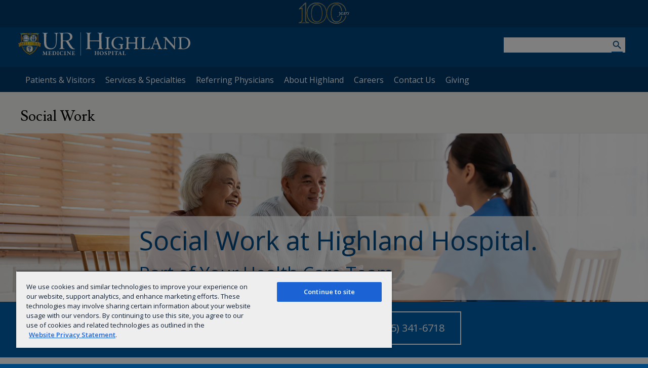

--- FILE ---
content_type: image/svg+xml
request_url: https://www.urmc.rochester.edu/MediaLibraries/WebServices/logo/lockup/blue/Lockup-HH.svg
body_size: 44772
content:
<?xml version="1.0" encoding="utf-8"?>
<!-- Generator: Adobe Illustrator 19.1.0, SVG Export Plug-In . SVG Version: 6.00 Build 0)  -->
<!DOCTYPE svg PUBLIC "-//W3C//DTD SVG 1.1//EN" "http://www.w3.org/Graphics/SVG/1.1/DTD/svg11.dtd">
<svg version="1.1" xmlns="http://www.w3.org/2000/svg" xmlns:xlink="http://www.w3.org/1999/xlink" x="0px" y="0px"
	 width="341.1121826px" height="46px" viewBox="0 0 341.1121826 46" style="enable-background:new 0 0 341.1121826 46;"
	 xml:space="preserve">
<style type="text/css">
	.st0{fill:#00467f;}
	.st1{fill:url(#blue_shield_1_);}
	.st2{fill:url(#SVGID_1_);}
	.st3{fill:url(#SVGID_2_);}
	.st4{fill:url(#SVGID_3_);}
	.st5{fill:url(#SVGID_4_);}
	.st6{fill:url(#SVGID_5_);}
	.st7{fill:url(#SVGID_6_);}
	.st8{fill:url(#SVGID_7_);}
	.st9{fill:#0B1F42;}
	.st10{fill:#C2952D;}
	.st11{fill:url(#SVGID_8_);}
	.st12{fill:url(#SVGID_9_);}
	.st13{fill:url(#SVGID_10_);}
	.st14{fill:url(#SVGID_11_);}
	.st15{fill:url(#SVGID_12_);}
	.st16{fill:url(#SVGID_13_);}
	.st17{fill:url(#SVGID_14_);}
	.st18{fill:url(#SVGID_15_);}
	.st19{fill:url(#SVGID_16_);}
	.st20{fill:url(#SVGID_17_);}
	.st21{fill:url(#SVGID_18_);}
	.st22{fill:#AEA9A9;}
	.st23{fill:url(#SVGID_19_);}
	.st24{fill:url(#SVGID_20_);}
	.st25{fill:url(#SVGID_21_);}
	.st26{fill:url(#SVGID_22_);}
	.st27{fill:url(#SVGID_23_);}
	.st28{fill:url(#SVGID_24_);}
	.st29{fill:url(#SVGID_25_);}
	.st30{fill:url(#SVGID_26_);}
	.st31{fill:url(#SVGID_27_);}
	.st32{fill:#D8A428;}
	.st33{fill:url(#SVGID_28_);}
	.st34{fill:url(#SVGID_29_);}
	.st35{fill:url(#SVGID_30_);}
	.st36{fill:#1A3966;}
</style>
<g id="Layer_1">
	<g>
		<path class="st0" d="M137.7587585,5.4882889c-0.1546326-2.9279327-0.1546326-3.4930172-2.2603302-4.0581017
			c-0.5136414-0.1025108-0.7704468-0.3082033-0.7704468-0.462171c0-0.2568138,0.3079376-0.3082705,0.873291-0.3082705
			c0.8222351,0,2.7739563,0.2568138,4.3149109,0.2568138c1.7466431,0,3.8012238-0.2053571,4.6234589-0.2053571
			c0.564743,0,0.8215637,0.1028463,0.8215637,0.3082034c0,0.1539676-0.2568207,0.4107814-0.7193909,0.4622381
			c-1.7466431,0.4111168-2.0034637,1.0787121-2.1567535,2.9279327c-0.1035156,1.2330146-0.2056885,9.7602005-0.1546478,10.6846085
			c0,0.5139637,0.1028595,0.9248114,0.4625854,0.9762011c1.3351898,0.0514565,7.9103699,0,12.5849457,0
			c4.1097565,0,4.7256317-0.1028461,4.9824371-0.1028461c0.4625854-0.0514565,0.5136414-0.1539669,0.5136414-0.9758654
			c0.1035156-1.4898291-0.1021881-7.3456273-0.1533051-9.1951828c-0.1545715-3.3386469-0.3603363-4.0580339-2.3631134-4.3663049
			c-0.4107819-0.0510541-0.8222351-0.2053571-0.8222351-0.462171c0-0.1539675,0.2568207-0.3082705,0.7704468-0.3082705
			c1.3876495,0,2.6717224,0.2568138,4.9320526,0.2568138c1.6431274,0,3.2358093-0.2568138,4.3148499-0.2568138
			c0.5136871,0,0.8726807,0.0514567,0.8726807,0.3082705c0,0.2053572-0.2050934,0.3596601-0.7704315,0.5136276
			c-2.0545807,0.4111168-2.1568298,1.1815583-2.2603455,3.6987095c-0.0510559,1.7463074,0,9.1948471,0.0517883,12.739254
			c0.0517273,3.4418297,0.1539764,7.0891495,0.2568207,10.8392487c0.1028442,2.5682049,0.3596649,3.1329536,2.4653625,3.5955296
			c0.5654144,0.153965,0.7704315,0.3079338,0.7704315,0.5136261s-0.3589783,0.3590546-0.8726196,0.3590546
			c-1.4387665,0-3.5444641-0.2050858-4.828537-0.2050858c-1.6444702,0-3.1854095,0.153965-4.4184265,0.153965
			c-0.564682,0-0.9761353-0.1022415-0.9761353-0.4107819c0-0.153965,0.2574768-0.3086052,0.8739624-0.410778
			c1.79776-0.3597298,2.1056976-0.8733559,2.2085419-2.97966c0.0517273-1.9524021,0.1539612-7.8593216,0.0517273-10.4789829
			c0-0.6679306-0.0517273-1.1815586-0.4113922-1.1815586c-1.79776-0.1028461-7.3967438-0.1543026-12.3799286-0.2053566
			c-2.4653625,0-4.9307098-0.0514584-5.5478668-0.0514584c-0.1532898,0-0.3589783,0.3596611-0.3589783,1.1301689
			c0,4.3666401,0.2568054,10.9417591,0.5136261,11.9690819c0.1539612,1.027256,0.7704315,1.5409489,1.9006042,1.8488178
			c0.7187195,0.1546402,0.924408,0.3079338,0.924408,0.5136948c0,0.256813-0.4625092,0.3596611-0.924408,0.3596611
			c-1.3358612,0-3.339386-0.256813-4.8802643-0.256813c-1.2841339,0-3.3387146,0.2050858-4.3659668,0.2050858
			c-0.5136871,0-0.8740234-0.1533623-0.8740234-0.3079338c0-0.256813,0.3603363-0.4107819,0.8740234-0.5647469
			c1.797699-0.3597298,2.1567535-0.9250813,2.2602692-2.4149113c0.1021729-1.5409489,0.2050781-5.1364765,0.2050781-13.1500359
			C137.9127197,14.1183205,137.8609314,7.2863879,137.7587585,5.4882889z"/>
		<path class="st0" d="M175.807724,13.2063894c-0.1100159-1.7214174-0.1100159-2.2708025-2.0886536-2.6370373
			c-0.8418884-0.1830845-1.0613403-0.4396296-1.0613403-0.6594105c0-0.292841,0.4022675-0.4759912,0.9880066-0.4759912
			c0.9525909,0,2.8210602,0.1097565,4.0291901,0.1097565c1.7951508,0,2.7110443-0.1097565,3.9925537-0.1097565
			c0.6230469,0,0.9525909,0.1464539,0.9525909,0.4759912c0,0.2931757-0.3669128,0.5129566-0.9525909,0.6227131
			c-2.0506897,0.4029322-2.0873108,1.318552-2.197403,2.3074999c-0.1467896,1.1720324-0.2201233,3.296381-0.2201233,10.328907
			c0,2.490921,0.0366974,4.6149349,0.1100311,5.7876377c0.1467896,2.0139885,0.2935028,2.6730633,2.6010132,3.1499939
			c0.6590729,0.1461182,0.9886017,0.3656311,0.9886017,0.6591415c0,0.2928429-0.5863495,0.4755898-1.0252991,0.4755898
			c-1.7951508,0-4.3587952-0.2194443-5.4575043-0.2194443c-1.0993042,0-1.5749664,0.0733948-2.930481,0.0733948
			c-0.7324677,0-0.988678-0.2562103-0.988678-0.5497246c0-0.2561417,0.3295441-0.4756546,1.0980988-0.6223755
			c1.7950897-0.4029331,1.9418793-0.9892845,2.0885925-2.6743393c0.1100922-1.3182182,0.1828156-5.1272869,0.1828156-8.2405853
			C175.9171448,18.8473034,175.879776,14.4518156,175.807724,13.2063894z"/>
		<path class="st0" d="M205.0133972,9.6901598l1.4649353,0.2931757c0.1100922,0,0.403595,0.292841,0.4402924,0.8788567
			c0,0.9159555,0.4755859,2.7107677,0.4755859,4.1023121c0,0.4762602-0.1834106,0.842495-0.4755859,0.842495
			c-0.2201843,0-0.4769897-0.3295383-0.6597443-0.8788567c-0.3662262-0.9523172-0.8785858-1.868206-1.4289093-2.5639791
			c-0.8058624-0.9522505-2.9298859-2.3074999-5.8597565-2.3074999c-6.1165619,0-9.7068024,5.09126-9.7068024,10.8415966
			c0,2.6010113,0.5496521,4.9084435,1.6116638,6.6662235c1.9051666,3.1866913,5.2746735,4.9811668,8.6441956,4.9811668
			c0.4395599,0,2.1240082-0.2194443,3.1132965-0.8424931c0.2935028-0.2195129,0.7324677-1.3915443,0.7324677-2.0506859
			c0-1.2821236-0.0366974-3.2600193-0.1094208-3.6996498c-0.2561493-0.8425598-0.5496521-1.5016365-3.1866913-1.7210808
			c-0.5496521-0.0366974-0.9886169-0.3302097-0.9886169-0.6231155c0-0.2561436,0.4389648-0.549654,1.1347351-0.549654
			c0.8057861,0,3.3334045,0.1467876,4.3593903,0.1467876c0.8785858,0,2.3074951-0.1467876,3.515625-0.1467876
			c0.6230469,0,0.9892883,0.2201157,0.9892883,0.5130234c0,0.2194462-0.4029236,0.4762592-0.8425598,0.6230488
			c-1.1354065,0.3295364-1.1727142,0.7324696-1.318161,1.1714268c-0.1100922,0.4035358-0.1834869,3.040575-0.1834869,4.5422115
			c0,0.549654,0.2928467,0.878521,0.549057,1.062006c0.5496521,0.3302097,0.5863495,0.4395618,0.5863495,0.6590748
			c0,0.1467228-0.1828156,0.4036045-0.5496521,0.5129566l-3.3328094,0.8425636
			c-1.6116638,0.4396286-4.0292511,0.6964417-5.1645966,0.6964417c-4.0659485,0-7.5447998-1.282795-9.7428741-3.2967834
			c-1.6844025-1.6116619-3.7730408-4.5782375-3.7730408-9.0470524c0-3.3331451,1.2093811-6.5928974,4.1025696-9.1204472
			c2.3074951-2.0510216,5.897049-3.2964478,9.4866791-3.2964478C201.4971619,8.9209938,203.4750671,9.3605556,205.0133972,9.6901598
			z"/>
		<path class="st0" d="M219.0377197,20.3122425c2.2341003,0,7.2159424-0.146452,13.1130066-0.146452
			c0.2195129,0,0.3295288-0.2197819,0.4029236-0.9158897c0.0366974-0.4759903,0.0366974-5.16432-0.0733948-6.5928965
			c-0.1467133-1.3184862-0.3662262-1.6480236-1.9411926-2.0876522c-0.5497284-0.1464539-0.988678-0.3662348-0.988678-0.6961079
			c0-0.2561436,0.3656311-0.4025965,1.1714172-0.4025965c0.477005,0,2.8938599,0.0730591,3.8097534,0.0730591
			c1.2454834,0,3.0399628-0.1097565,3.4429016-0.1097565c0.6223755,0,1.0619965,0.1464539,1.0619965,0.4392939
			c0,0.2197809-0.2928314,0.476326-1.0986938,0.6594105c-1.4649506,0.3662348-1.7584534,1.0256453-1.8311768,2.0512905
			c-0.1834259,1.8678703-0.2928467,5.640645-0.2928467,11.6844244c0,2.0139904,0.1094208,4.980566,0.145462,5.7136383
			c0.0372925,1.4282417,0.4035187,1.5383339,2.0519562,2.0146618c0.5489807,0.1827469,0.8424835,0.4756546,0.8424835,0.6957703
			c0,0.3295403-0.3302002,0.438961-1.0259705,0.438961c-0.5856781,0-2.0506287-0.1094208-3.1866913-0.1094208
			c-0.8058014,0-3.5889587,0.2194443-4.3214264,0.2194443c-0.6230469,0-0.9892883-0.1100235-0.9892883-0.4389572
			c0-0.330143,0.4396362-0.5496559,0.8792572-0.6597481c1.9045105-0.549654,2.0506287-0.9519138,2.1973572-3.5529251
			c0.0733795-1.5749645,0.1467743-4.2847271,0.1100769-5.8963871c0-0.6230488-0.1467133-0.7324696-0.4029236-0.7324696
			c-5.0912018,0-12.3805389-0.1467896-13.1130066-0.0733948c-0.1094208,0.0366974-0.3655701,0.3655643-0.3655701,0.6590748
			c-0.1100922,1.0253773,0,5.5308895,0,6.6295948c0,1.7210808,0.3655701,2.3441296,1.9039001,2.8204575
			c0.8058624,0.2194443,1.1360779,0.4022598,1.172699,0.769165c0,0.2928429-0.6590729,0.4022636-1.1360016,0.4022636
			c-0.2562103,0-2.6370392-0.1461182-3.9558563-0.1461182c-0.8418884,0-2.4535522,0.1461182-3.6990509,0.1461182
			c-0.8424835,0-1.1360016-0.1461182-1.1360016-0.4022636c0-0.3302078,0.4402466-0.5497208,0.8798676-0.6958389
			c1.8311768-0.4769306,2.1246796-0.8424931,2.2707977-2.3074322c0.1093597-1.5023079,0.3295441-5.8977299,0.3295441-11.684761
			c0-0.7324696,0.1100159-3.8090706,0.0366974-5.4207983c-0.0733948-1.2087297-0.3302155-1.7214174-1.7951508-2.0509558
			c-0.8058624-0.1831503-1.0614014-0.4396286-1.0614014-0.6961069c0-0.292841,0.4389496-0.4392939,1.024704-0.4392939
			c1.0259857,0,2.5276184,0.0730591,3.4802094,0.0730591c1.5383301,0,2.7470551-0.0730591,3.5889435-0.0730591
			c0.769165,0,1.2093964,0.1831503,1.2093964,0.4392939c0,0.3662348-0.3668365,0.549654-1.1359863,0.6961069
			c-1.6484375,0.3295383-1.7577972,0.915554-1.8678894,2.4538879c-0.0727234,1.2454929-0.1461029,5.933754-0.1094208,6.5565338
			C218.6721497,20.2388496,218.7815704,20.3122425,219.0377197,20.3122425z"/>
		<path class="st0" d="M244.2194214,9.4706478c0.9886169,0,1.8672028,0.0730591,2.9298859,0.0730591
			c1.4282379,0,3.9191589-0.1097565,4.7983551-0.1097565c0.6957703,0,0.9513245,0.1464539,0.9513245,0.4029322
			c0,0.2561426-0.2922516,0.5126877-0.8412323,0.6227131c-2.0519714,0.4759912-2.3075104,0.9156199-2.3809052,1.4282417
			c-0.220108,1.7214842-0.2568054,5.4207983-0.2568054,10.842267c0,2.7830887,0.1100922,6.1898975,0.2568054,7.3980217
			c0.0733948,0.5863514,0.9886932,1.3555183,1.2815247,1.3922157c0.8791962,0.1828156,2.2341003,0.1828156,3.3701172,0.1828156
			c0.988678,0,2.0506897-0.0366974,2.6370239-0.1100922c0.2928467-0.036026,0.7324829-0.0727234,1.3555298-0.6590748
			c0.5123596-0.512352,1.2081299-1.0987034,2.1607056-2.5636425c0.4029236-0.5863514,0.7324829-0.7691669,0.9158936-0.7691669
			c0.2195129,0,0.2929077,0.4029312,0.1461182,0.9886131c-0.51297,1.6851215-0.8418884,2.7111034-1.0986938,4.0292511
			c-0.0733948,0.3662376-0.769165,0.6223793-0.9158936,0.6223793c-0.4389648,0-3.7357483-0.2194443-11.20784-0.2194443
			c-2.3441315,0-4.2120056,0.1828156-4.8710632,0.1828156c-0.6604309,0-1.0626831-0.0733948-1.0626831-0.4023285
			c0-0.2568169,0.2935028-0.5863533,0.8791809-0.6957741c2.0146637-0.3668385,2.490921-1.0626106,2.6737366-2.5275497
			c0.1101074-0.9159565,0.1828156-6.3367538,0.1828156-11.6110973c0-1.9045029,0-4.2120028-0.0366974-5.4207983
			c0-0.8791914-0.2195129-1.5749645-1.9405975-1.9411993c-0.7324677-0.1464529-1.0259705-0.4029312-1.0259705-0.6594095
			C243.1200562,9.6537981,243.4502716,9.4706478,244.2194214,9.4706478z"/>
		<path class="st0" d="M274.7773132,9.8001852c0.3288879,0.9889479,0.9513245,2.6737347,1.6116638,4.4685469
			c1.9406128,5.4207306,4.6516418,12.563282,5.2740784,14.1383133c1.2081299,2.9665756,1.8311768,3.2594147,3.4061279,3.6996479
			c0.5863647,0.1461182,0.9152832,0.3289337,0.9152832,0.5857468c0,0.2561455-0.2922363,0.5123558-1.2080994,0.5123558
			c-1.1360779,0-3.1499939-0.1828156-4.6516418-0.1828156c-1.2088013,0-1.8685303,0.0733948-2.8204651,0.0733948
			c-0.8791809,0-1.1354065-0.2562103-1.1354065-0.4763298c0-0.1834183,0.2201233-0.476326,0.9159546-0.5856781
			c1.6843872-0.3302097,1.5749817-1.0626793,1.4648743-1.7951488c-0.2568054-1.3915443-1.1720276-3.7357426-2.0145874-6.0798721
			c-0.0366821-0.1467896-0.2194519-0.4036026-1.135376-0.4036026c-2.4175415,0-5.31073,0.0733929-6.0431824,0.1467876
			c-0.1467285,0-0.3302002,0.2201176-0.4035339,0.3302097c-1.026001,2.4902477-1.8678894,5.2740078-1.8678894,6.1532001
			c0,0.4756546,0.2194519,1.0987034,1.8311768,1.5750313c0.6230469,0.1827469,0.9892883,0.4022598,0.9892883,0.6957703
			c0,0.3295403-0.5490417,0.4756584-1.0626831,0.4756584c-0.6223755,0-1.5383301-0.1094208-2.8931885-0.1094208
			c-1.3548279,0-3.2233887,0.1828156-3.7724304,0.1828156c-0.6957703,0-0.8791809-0.1828156-0.8791809-0.4023285
			c0-0.2201195,0.2200928-0.5496559,0.8425598-0.7324715c1.8311768-0.5863514,2.3074341-0.7690983,3.3327332-3.1132965
			c0.8792725-1.868475,4.9811707-12.8201637,6.5195007-16.4827805l0.3302002-0.9156199
			c0.0367126-0.1100254,0.1101074-0.3295374,0.2555542-0.5860167l1.0259705-1.5750303
			c0.2568054-0.3295374,0.4402466-0.4762592,0.6230774-0.4762592
			C274.3737183,8.9209938,274.5205078,9.0310183,274.7773132,9.8001852z M275.7286377,21.7775173
			c-0.5857544-1.7948112-2.4169312-7.1058531-2.7831726-7.7653303c-0.1100159-0.2197809-0.2200928-0.2197809-0.3295288,0.0366974
			c-0.659729,1.7581148-2.526947,6.7759809-2.8204651,7.8753557c-0.0366821,0.1461182,0.0733948,0.2561436,0.2201233,0.2561436
			c1.4282532-0.0366974,4.3948364,0,5.6403198-0.073328C275.6925964,22.1070557,275.7653503,21.9242401,275.7286377,21.7775173z"/>
		<path class="st0" d="M288.4275818,9.4339504c0.8424683,0,2.8571472,0.1097565,4.7243347,0.1097565
			c0.2201233,0,0.5870361,0.2564783,0.806488,0.476326c0.5497131,0.6590748,1.4649353,1.7948122,2.8938293,3.6259193
			c1.6843872,2.1243496,9.5587463,10.5857887,11.903595,13.1493645c0.2194519,0.2195129,0.3662415-0.1460514,0.3662415-0.2561436
			c0.1834412-1.1360722,0.0733337-5.1282253,0.0733337-9.963007c0-1.2450914-0.1100159-2.6003408-0.1834106-3.6993141
			c-0.0367126-0.7691669-0.3302002-1.6480894-2.3074951-2.1977444c-0.7324829-0.219512-1.0253296-0.4759903-1.0253296-0.8058634
			c0-0.2561436,0.4763489-0.3662348,0.988678-0.3662348c0.9158936,0,1.9051819,0.0366974,3.0032349,0.0366974
			c1.39151,0,2.6376953-0.1464539,3.590271-0.1464539c0.6223755,0,0.8424988,0.1464539,0.8424988,0.4029322
			s-0.2201233,0.5860825-0.8791809,0.7324696c-1.6117249,0.4396286-2.1980896,0.8425608-2.3075256,2.7104321
			c-0.1100159,1.2821236-0.4035339,8.9733229-0.4035339,14.5776072c0,1.5382652,0.2568359,4.3954201,0.2568359,5.0551682
			c0,0.3655624-0.2568359,0.769165-0.5496521,0.769165c-0.5864258,0-1.3555908-0.8058624-1.7211609-1.2460976
			c-0.6230469-0.8058643-1.3188171-1.7210808-2.3074341-2.9298782c-3.443512-4.102581-9.670166-11.098074-12.9669495-15.0172358
			c-0.1460571-0.1830835-0.4389648-0.0733938-0.4389648,0.0733948c0,0.9889479-0.1467285,2.0142584-0.1467285,4.8714132
			c0,3.6623478-0.1467896,8.6808834,0,9.9623356c0.1101074,1.5750313,0.5123596,2.1613827,2.3075256,2.674408
			c0.7323914,0.1827469,0.9158936,0.4389572,0.9158936,0.6590729c0,0.3662376-0.4763489,0.5123558-1.1721191,0.5123558
			c-1.0620117,0-2.4542236-0.1828156-3.7730408-0.1828156c-0.8058777,0-1.9772949,0.0733948-2.5996704,0.0733948
			c-0.5136414,0-0.9525757-0.0733948-0.9525757-0.402935c0-0.3302078,0.3662109-0.5497208,0.7324524-0.6590729
			c1.7217712-0.5497227,2.4542542-0.6957741,2.6002808-3.443573c0.1828003-3.1866932,0.6964417-11.6106968,0.6964417-14.5776072
			c0-1.3551826-0.1834106-1.7214174-0.2935181-1.8311071c-0.9158936-1.09904-1.2814331-1.2821903-3.0032043-1.6851225
			c-0.403595-0.1096897-0.8058472-0.3295374-0.8058472-0.5860157
			C287.2921753,9.6171007,287.6583862,9.4339504,288.4275818,9.4339504z"/>
		<path class="st0" d="M337.7426758,12.7670956c1.9779053,1.9045687,3.3695068,5.1642532,3.3695068,8.0577698
			c0,5.3107052-3.2967834,9.1205139-5.8237305,10.5487556c-2.161377,1.2454243-5.2379761,2.0145931-8.681488,2.0145931
			c-1.5009766,0-4.8337708-0.1100922-7.2145996-0.256813c-0.7691956-0.036026-1.4649658-0.036026-2.0513611-0.036026
			c-0.8058167,0-1.1720276-0.2562103-1.1720276-0.5497246c0-0.2928391,0.3662109-0.5122833,0.8424683-0.5489807
			c2.4542236-0.2935123,2.6370544-0.9525871,2.7470703-3.9558601c0.0727234-1.7584496,0.109436-2.9665756,0.109436-4.9818382
			c0-2.0873184-0.0367126-6.3363514-0.1827698-9.2298689c-0.0733948-2.3441305-0.1100769-2.8935156-2.3074951-3.2230539
			c-0.4029236-0.0733938-0.8424988-0.2931757-0.8424988-0.5493851c0-0.2931757,0.3662415-0.5129566,0.9152222-0.5129566h1.2094727
			c1.8305054,0,5.9697876-0.292841,9.0096741-0.292841C332.7981873,9.2508659,336.2770691,11.4119129,337.7426758,12.7670956z
			 M323.6770935,10.7158051c-0.2555542,0.1830845-0.328949,0.2931757-0.3656311,0.4762602
			c-0.0733337,0.5493851-0.1467285,3.5892887-0.1467285,6.8493757v5.3110409c0,2.5276165,0.0366821,4.6883278,0.1467285,6.2999897
			c0.1100769,1.0253773,0.6591187,1.5383339,0.8058472,1.6851215c0.6590881,0.4755898,2.1240234,0.9519157,2.8931885,0.9519157
			c1.6117249,0,4.5049133-0.6230488,6.5568542-2.3441296c2.1973572-1.8678722,3.6989746-5.1279583,3.6989746-9.0838165
			c0-3.0399036-1.4649353-6.4097471-3.7356567-8.2412558c-1.7584534-1.3915443-4.7617188-2.2340393-7.4727783-2.2340393
			C324.8497925,10.3862677,324.0072937,10.4959574,323.6770935,10.7158051z"/>
	</g>
	<g>
		<path class="st0" d="M154.5701294,40.6958694c0.8543091,0,2.4090118-0.0471649,3.23909-0.0471649
			c0.036026,0,0.0831909-0.1428299,0.0956726-0.2849884c0.0235443-0.1539688,0.0235443-1.4591026-0.0248871-1.9222794
			c-0.047226-0.4271545-0.1061249-0.5575066-0.5450897-0.6761169c-0.1782532-0.0478325-0.3799896-0.130352-0.3799896-0.2496376
			c0-0.0825157,0.1310272-0.1775131,0.4153442-0.1775131c0.1546326,0,1.0797119,0.0478325,1.3882599,0.0478325
			c0.3793793,0,1.2336731-0.0478325,1.3765106-0.0478325c0.2371674,0,0.3799896,0.0713806,0.3799896,0.1657753
			c0,0.1310234-0.1192169,0.2017326-0.3917999,0.2731819c-0.403595,0.0949974-0.4507599,0.2613754-0.4861145,0.6164742
			c-0.060257,0.534626-0.0956726,1.4950638-0.0956726,3.0137405c0,1.4715118,0.0354156,1.8750496,0.0478363,2.3729782
			c0.0111389,0.462574,0.1303558,0.4986,0.5693054,0.6407585c0.2372284,0.0831909,0.3682556,0.1664467,0.3682556,0.2725792
			c0,0.142765-0.1900024,0.1781883-0.4036102,0.1781883c-0.2017975,0-0.949295-0.0354233-1.2932587-0.0354233
			c-0.272583,0-1.2460938,0.0472298-1.4833221,0.0472298c-0.3321533,0-0.4625092-0.0707779-0.4625092-0.1775818
			s0.1781921-0.2136116,0.3557739-0.2613754c0.5574951-0.1422272,0.5693054-0.2136116,0.628952-1.1150742
			c0.036026-0.462574,0.04776-1.7204781,0.0235443-1.9104729c-0.0124054-0.0589714-0.0471649-0.1179428-0.0831909-0.1179428
			c-0.5215454,0-3.0012512-0.0242195-3.23909,0c-0.0707703,0.0118103-0.1539612,0.094326-0.1539612,0.1657753
			c-0.036026,0.5103416,0,1.6490288,0.0124054,2.0408249c0.0118103,0.5575027,0.0471649,0.723278,0.5332947,0.8661118
			c0.2489624,0.0707779,0.4507599,0.189991,0.4507599,0.3197403c0,0.1310234-0.2489624,0.1781883-0.4035339,0.1781883
			c-0.0825806,0-1.1858521-0.0354233-1.6012573-0.0354233c-0.272522,0-0.9375,0.0472298-1.3286133,0.0472298
			c-0.3328247,0-0.4507751-0.0707779-0.4507751-0.1657753c0-0.1421585,0.1297455-0.2136078,0.3669128-0.2849922
			c0.4749756-0.1304169,0.5935211-0.2725792,0.6531677-0.782917c0.0596466-0.474987,0.1186066-2.4444275,0.1186066-3.9152031
			c0-0.438961,0.0117493-0.8661766-0.0118103-1.3168755c-0.0236053-0.4036064-0.1428223-0.5104103-0.4861145-0.6289558
			c-0.2856598-0.0949936-0.4389648-0.1775818-0.4389648-0.2849884c0-0.1304207,0.1533051-0.1775818,0.3793335-0.1775818
			c0.320343,0,1.0672302,0.059639,1.3882446,0.059639c0.4861908,0,1.1151428-0.0478325,1.3994598-0.0478325
			c0.2496338,0,0.3917999,0.0478325,0.3917999,0.1657753c0,0.1310234-0.1664429,0.2253494-0.4272156,0.2849884
			c-0.4743195,0.106739-0.4978638,0.3439636-0.5096741,0.8300858c-0.0118103,0.4389572-0.0838623,1.7204094-0.036026,1.970047
			C154.4285736,40.6244202,154.4875488,40.6958694,154.5701294,40.6958694z"/>
		<path class="st0" d="M169.9152374,40.9919968c0,1.49506-0.6053467,2.432621-1.4118805,3.1211472
			c-0.6407471,0.5215416-1.6608276,0.9368858-2.7169342,0.9368858c-1.2579041,0-2.3258209-0.4507637-3.0844574-1.2342873
			c-0.6525574-0.6761856-1.032547-1.601265-1.032547-2.7280769c0-1.436161,0.628952-2.3376236,1.5068665-3.025547
			c0.5214844-0.4036026,1.5068665-0.8779182,2.5747833-0.8779182
			C168.5393829,37.1842003,169.9152374,39.2597084,169.9152374,40.9919968z M164.267746,38.1800575
			c-0.356369,0.3445663-0.7835236,1.1753197-0.7835236,2.5983315c0,1.8515015,1.0089417,3.8091354,2.6703796,3.8091354
			c0.4979248,0,0.8779144-0.2732506,1.0436859-0.4389572c0.4986115-0.5346298,0.865448-1.5783195,0.865448-2.7883911
			c0-0.759304-0.272522-2.2661743-1.1386261-3.0962563c-0.3675842-0.3564415-0.9605103-0.6407585-1.4708405-0.6407585
			C164.9085083,37.6231613,164.4695435,37.9789276,164.267746,38.1800575z"/>
		<path class="st0" d="M175.9859161,37.3735237c0.036026,0.0124779,0.1428223,0.1781883,0.1546326,0.2496376
			c0,0.1297455,0.1186218,1.1386871,0.1186218,1.1858482c0,0.1781883-0.0478363,0.2849922-0.1068115,0.2849922
			c-0.1068115,0-0.308609-0.1068039-0.3681793-0.2849922c-0.1179352-0.3793831-0.3315582-0.7115364-0.4861755-0.8425598
			c-0.3078766-0.2725105-0.617157-0.3669052-0.9964752-0.3669052c-0.4507599,0-1.1392975,0.4029312-1.1392975,1.1623039
			c0,0.628952,0.4867401,1.0206795,1.5657806,1.6732483c1.7211456,1.0318832,1.7925262,1.8501587,1.7925262,2.4201431
			c0,0.6171417-0.3681793,1.3522301-1.0797119,1.7676392c-0.4035339,0.2489662-1.1032715,0.4271507-1.6850586,0.4271507
			c-0.8543091,0-1.2342987-0.1068039-1.7793884-0.3086052c-0.0831909-0.0353546-0.3210144-0.2731819-0.3328247-0.3321533
			c-0.1061249-0.4153442-0.2136078-0.9132729-0.2136078-1.3404236c0-0.0831909,0.1428375-0.2607727,0.2017975-0.2607727
			c0.1074829,0,0.2967987,0.2725792,0.4868011,0.6400909c0.3793182,0.759304,1.0200806,1.1629066,1.6843872,1.1629066
			c0.4272156,0,1.1386871-0.3563728,1.1386871-1.0679131c0-0.4861183-0.2489624-0.9368858-1.2565613-1.6136703
			c-1.3175507-0.8661118-1.9340973-1.4943924-1.9340973-2.5741119c0-0.7363586,0.3793945-1.3168755,0.7469025-1.6024704
			c0.4154053-0.3315506,0.973587-0.5687065,1.9576263-0.5687065
			C174.9783173,37.1842003,175.6184082,37.3139496,175.9859161,37.3735237z"/>
		<path class="st0" d="M181.2809296,37.705677c-0.0956726,0-0.2731934,0.0714493-0.3092194,0.1074753
			c-0.0354156,0.0353584-0.0825806,0.1532974-0.0943298,0.4264793c-0.0118103,0.2378311-0.0118103,1.6968651-0.0236053,3.0497665
			c0,1.0673065,0.011795,1.7440262,0.011795,2.0284119c0.0118103,0.6996651,0.0235596,0.9846573,0.7586365,1.1504326
			c0.2372284,0.0478325,0.3328247,0.1546364,0.3328247,0.2614403c0,0.0949974-0.1899872,0.1775169-0.356369,0.1775169
			c-0.3079376,0-1.1150665-0.0707779-1.6248169-0.0707779c-0.356369,0-0.9853058,0.0354233-1.3410797,0.0354233
			c-0.3204193,0-0.4986115-0.0471649-0.4986115-0.2018013c0-0.0825195,0.1900024-0.1899948,0.3092804-0.2253494
			c0.5332794-0.1304207,0.687851-0.2843895,0.7350922-0.8543701c0.0353546-0.4271507,0.0713806-1.1032677,0.0713806-1.7080002
			c0-0.3793182,0-3.1087341-0.0242157-3.4166031c-0.0354309-0.4154091-0.1415558-0.6172104-0.7822571-0.7004013
			c-0.119278-0.012413-0.2372284-0.1068039-0.2372284-0.1781883c0-0.0949936,0.1061401-0.1775818,0.2489777-0.2011299
			c0.0707703-0.0124779,0.2843781-0.0124779,0.3911285-0.0124779c0.8903809,0,1.8862457-0.1068039,2.4090576-0.1068039
			c1.1504364,0,1.9693756,0.1782532,2.4673004,0.6879234c0.5575104,0.5464325,0.6879425,1.1753845,0.6879425,1.6025352
			c0,0.9250793-0.4036102,1.4708443-0.7469025,1.767643c-0.3092194,0.260704-1.020752,0.5332832-1.4597168,0.5332832
			c-0.131012,0-0.4743042-0.023613-0.6053314-0.0707779c-0.1775818-0.0831871-0.272583-0.1428299-0.272583-0.260704
			c0-0.0478325,0.0950012-0.1310921,0.1900024-0.1310921h0.1186066c0.4382935,0,1.1032715-0.6171417,1.1032715-1.7793808
			C182.7399597,38.7264252,182.1824493,37.705677,181.2809296,37.705677z"/>
		<path class="st0" d="M186.8287811,38.6785927c-0.0353546-0.569313-0.0353546-0.759304-0.5817261-0.9014664
			c-0.2961121-0.0831871-0.3787079-0.1657753-0.3787079-0.2614441c0-0.094326,0.1887207-0.1775131,0.4264832-0.1775131
			c0.367569,0,0.9965363,0.0478325,1.3883362,0.0478325c0.5817719,0,1.0560913-0.0478325,1.4714355-0.0478325
			c0.2017975,0,0.403595,0.0596428,0.403595,0.1775131c0,0.1310234-0.1899872,0.2254181-0.3917847,0.2614441
			c-0.5463715,0.0949974-0.6053467,0.4029312-0.628952,0.7121429c-0.0118103,0.2371559-0.0353546,0.4979286-0.0353546,2.3847847
			c0,1.8148041,0.011795,2.2301483,0.0353546,2.5741119c0.05896,0.7239494,0.1304169,0.8307533,0.7593689,1.0082664
			c0.2135315,0.0596428,0.3321533,0.1428337,0.3321533,0.2732506c0,0.1421623-0.2489624,0.1657104-0.3917999,0.1657104
			c-0.403595-0.0117416-1.1976624-0.070713-1.7794342-0.0589714c-0.344574,0-0.8189545,0.0354233-1.2579041,0.0354233
			c-0.3078766,0-0.4035492-0.0825882-0.4035492-0.2136116c0-0.0825157,0.1074066-0.1657753,0.3681793-0.2371559
			c0.5221558-0.130352,0.6171417-0.4153442,0.6407623-0.9014664c0.0235443-0.4743805,0.0471649-1.6851196,0.0471649-2.6933899
			C186.8524017,40.2804565,186.864212,39.1653824,186.8287811,38.6785927z"/>
		<path class="st0" d="M197.1449432,37.3499756c0.6407623-0.0478325,0.8058624-0.0949974,0.960434-0.1775818
			c0.0943909-0.0596428,0.1546478-0.1074104,0.2017975-0.1074104c0.0589752,0,0.1781921,0.1545715,0.1310272,0.3210182
			c-0.0838623,0.3079376-0.2253418,1.0194054-0.2384338,1.3875885c0,0.1068039-0.0825806,0.3446312-0.2371521,0.3446312
			c-0.0825806,0-0.1651001-0.0602455-0.2247467-0.3681793c-0.1421661-0.7115402-0.2849884-0.8425636-0.8065338-0.8425636
			c-0.3210144,0-0.9735107,0.0118103-1.341095,0.0589714c-0.0831909,0.0124779-0.1185455,0.0838623-0.1185455,0.1428299
			c0,0.5457649-0.0236206,1.2342911-0.0236206,2.2544365c0,1.3646393,0.0236206,2.693325,0.0707855,3.3576317
			c0.0235443,0.3079338,0.1310272,0.5811195,0.9617767,0.7468948c0.1651001,0.036026,0.2725067,0.189991,0.2725067,0.2496338
			c0,0.0949974-0.1899872,0.1657753-0.3203278,0.1657753c-0.0950165,0-1.7447052-0.0472298-1.9576416-0.0472298
			c-0.2613831,0-1.3292999,0.0707779-1.5429077,0.0707779c-0.2253418,0-0.3793182-0.0471649-0.3793182-0.1414909
			c0-0.1310234,0.1539764-0.2378273,0.2850037-0.2732506c0.7350769-0.189991,0.8064575-0.320343,0.8543091-1.1274834
			c0.0471497-0.6997299,0.1061249-3.0373535,0.1061249-3.9388199c0-0.6761131-0.0118103-1.1622353-0.0118103-1.3640366
			c0-0.1192169-0.1061401-0.1664467-0.1421661-0.1664467c-0.2129364-0.0353546-0.9846497-0.0471611-1.280838-0.0471611
			c-0.0595856,0-0.4271545,0.1421585-0.5463715,0.2725792c-0.1539764,0.1781845-0.272583,0.4035339-0.4153442,0.628952
			c-0.1539612,0.2371559-0.2136078,0.3557663-0.272583,0.3557663c-0.1428223,0-0.2017975-0.153965-0.2017975-0.2732506
			c0-0.2253494,0.2017975-1.0554314,0.2254181-1.6130028c0-0.0353546,0.1067352-0.260704,0.2017365-0.260704
			c0.083252,0,0.1546326,0.1061325,0.2017975,0.1893234c0.0354156,0.0596428,0.272583,0.1421585,0.5339508,0.1657753
			c0.2254181,0.0242195,2.0997925,0.072052,2.5505676,0.072052
			C195.3288574,37.3860016,196.8003082,37.3735237,197.1449432,37.3499756z"/>
		<path class="st0" d="M202.6646423,37.4213562c0.1186066,0.2607727,0.3322144,0.9132729,0.4507599,1.2572365
			c0.664978,1.8862534,1.4354858,3.9512978,1.6968536,4.5920563c0.3793182,0.9486275,0.6761322,1.0914574,1.0200806,1.1975937
			c0.2017975,0.059639,0.3204193,0.1428299,0.3204193,0.2254143c0,0.0838623-0.1304321,0.1899948-0.3911285,0.1899948
			c-0.2621155,0-1.293335-0.0472298-1.5907288-0.0472298c-0.3905182,0-1.0076752,0.023613-1.3162689,0.023613
			c-0.2135468,0-0.3793182-0.0707779-0.3793182-0.189991c0-0.0589714,0.0825806-0.1539688,0.3079376-0.2136116
			c0.4625702-0.1178741,0.4861145-0.284317,0.4861145-0.4506989c0-0.2136078-0.2253571-0.8307533-0.4979248-1.5894547
			c-0.0118103-0.0471611-0.1781921-0.2018013-0.2135468-0.2018013c-1.5540314-0.0117416-1.8986664,0.0354233-2.0284119,0.0354233
			c-0.036026,0-0.1074066,0.0831909-0.1310272,0.1310234c-0.403595,1.0200768-0.4507599,1.3404236-0.4507599,1.5422249
			c0,0.2843208,0.1428223,0.4271507,0.5457611,0.5332832c0.2496338,0.0596428,0.3439636,0.1192856,0.3439636,0.2496376
			c0,0.0831871-0.1421661,0.153965-0.3675079,0.153965c-0.2136078,0-0.5104065-0.023613-0.9493713-0.023613
			c-0.4625092,0-0.9611053,0.0472298-1.1386261,0.0472298c-0.3092651,0-0.3800507-0.0825844-0.3800507-0.1539688
			c0-0.0949974,0.0354156-0.1657753,0.3079376-0.2372246c0.6054077-0.1539001,0.7364197-0.4153404,1.0679016-1.0796509
			c0.2974854-0.5575676,1.554718-3.8438187,2.0297089-4.9595642c0,0,0.05896-0.1539688,0.0707703-0.2011299
			c0.011795-0.0360298,0.0471497-0.0956688,0.094986-0.1546402c0.1421661-0.166378,0.5693207-0.628952,0.6519012-0.759304
			c0.072052-0.1068039,0.1663818-0.1539688,0.2260284-0.1539688
			C202.5224762,37.1842003,202.5696259,37.1960068,202.6646423,37.4213562z M202.5106659,41.5266228
			c-0.1663818-0.5228195-0.6407013-1.803669-0.8306885-2.2904587c-0.0236206-0.094326-0.1068115-0.0471649-0.1428375,0.0478325
			c-0.2254181,0.5693092-0.7705078,1.9811821-0.8183441,2.2190094c-0.0235443,0.0825195,0.0478363,0.1414909,0.0950775,0.1414909
			c0.4506989-0.0117416,1.2814484-0.0235481,1.6490173-0.0117416
			C202.4753113,41.6327553,202.5342712,41.5855255,202.5106659,41.5266228z"/>
		<path class="st0" d="M207.5442963,37.3499756c0.3203583,0,0.984726,0.036026,1.3286133,0.036026
			c0.4632416,0,1.293335-0.059639,1.5783234-0.059639c0.2961273,0,0.3917847,0.059639,0.3917847,0.1421585
			c0,0.1310234-0.1546326,0.2254181-0.2496338,0.2489662c-0.6164703,0.1546364-0.7121429,0.3446312-0.723938,0.4743118
			c-0.0825195,0.6172104-0.0943298,1.8279533-0.0943298,3.5719795c0,0.7711143,0,1.6608391,0.0471649,2.0761795
			c0.0353546,0.3439636,0.4271393,0.4625092,0.4507599,0.4625092c0.1781921,0.0360909,0.6053314,0.0714493,0.913269,0.0714493
			c0.2135468,0,0.628952-0.0236168,0.8543091-0.0831909c0.1074677-0.0242844,0.2371521-0.0596428,0.308609-0.1304207
			c0.1539612-0.1545715,0.4749756-0.4625053,0.7947235-0.9853249c0.0838623-0.1297493,0.2371521-0.2371559,0.3210144-0.2371559
			c0.0943298,0,0.1061401,0.1428299,0.0471649,0.3210182c-0.1074829,0.3432884-0.3210144,1.1975899-0.3917847,1.4708405
			c-0.0118256,0.036026-0.2018127,0.1899948-0.260788,0.1899948c-0.2017975,0-1.2460938-0.0832558-3.6426849-0.0832558
			c-0.4625092,0-1.3993988,0.0707779-1.8625793,0.0707779c-0.2136078,0-0.367569-0.0471649-0.367569-0.1539688
			c0-0.0831871,0.1186066-0.2011299,0.3079376-0.2371559c0.6525574-0.1186104,0.7364197-0.3203468,0.7835846-0.8661079
			c0.0235443-0.2967987,0.0589752-1.2454948,0.0589752-2.9423599c0-1.4714432,0-1.7675743-0.0118103-2.1593666
			c-0.0118103-0.4743156-0.0707703-0.6407623-0.6054077-0.7829208c-0.2253418-0.0596428-0.3314819-0.1539688-0.3314819-0.2378273
			C207.1885223,37.3978119,207.3424988,37.3499756,207.5442963,37.3499756z"/>
	</g>
	<rect x="123.9342194" class="st0" width="0.6781281" height="46"/>
	<g>
		<path class="st0" d="M58.8317795,0.8690612c0.6053391,0,0.8110962,0.152022,0.8110962,0.3049831
			c0,0.2535266-0.3564377,0.4052131-0.8110962,0.5067847c-2.4332924,0.4042068-2.3828392,1.9241583-2.3828392,4.3059926
			c-0.1028481,4.7636685-0.1028481,11.2982655-0.0504532,14.1871529c0.0504532,3.9017849,1.0142403,6.8421288,2.6855431,8.5626068
			c1.92416,2.0794678,4.763607,2.7385426,7.0435944,2.7385426c5.5217056,0,9.0588608-2.890564,9.4126816-12.9717808
			c0.0510559-1.8269482,0.0988922-4.2064342,0.0988922-5.7762327c0-9.5767803-0.452713-10.18507-1.8226547-10.7423048
			c-0.4048767-0.1015716-0.9106522-0.2535264-1.3162003-0.3039769c-0.4566727-0.0511212-0.8628235-0.3037084-0.8628235-0.4566697
			c0-0.2535265,0.3046494-0.3550981,0.8628235-0.3550981c1.1661911,0,1.9752731,0.152022,3.5974731,0.152022
			c1.1131287,0,2.6455536-0.152022,3.9139252-0.152022c0.6073532,0,0.9119949,0.1015716,0.9119949,0.2548683
			c0,0.25091-0.2529221,0.4042068-1.0640182,0.5568995c-2.0263977,0.3540919-2.1783524,1.3679295-2.3323212,3.5968027
			c-0.2018051,2.9904585-0.2529221,9.5755062-0.4540558,12.4643936c-0.2548599,5.0162563-0.8110962,9.4758797-3.7003174,12.5171242
			c-2.6344223,2.7857723-6.4854202,3.2915516-8.9684906,3.2915516c-2.7378731,0-5.979641-0.7606468-8.0060463-2.3304443
			c-3.0910225-2.4319496-4.2054214-5.3709507-4.3574486-11.8055878c-0.152626-4.0020819-0.0517235-11.5016766-0.2528534-14.4930744
			c-0.153965-2.4801185-0.2548676-2.8365583-2.2806625-3.3934579c-0.3544312-0.1005653-0.6590805-0.2525202-0.6590805-0.4556634
			c0-0.2525202,0.4547272-0.2525202,0.912674-0.2525202c1.3155289,0,2.838768,0.2011306,4.7636642,0.2011306
			C56.1947403,1.0210832,57.5634079,0.8690612,58.8317795,0.8690612z"/>
		<path class="st0" d="M104.8881302,2.5420411c2.1273041,1.5710728,3.139534,3.698374,3.139534,6.1303234
			c0,3.2427111-1.5894547,4.9281015-2.7379379,5.8128614c-0.7711182,0.5916519-1.9510651,1.2801781-2.663208,1.5268612
			c-1.5887833,0.5467033-2.5787277,0.7079163-2.3762665,1.2149696c0.9624481,1.874445,3.3399887,5.9996338,5.0636902,8.6346607
			c1.5717468,2.2799931,2.6337509,3.5981445,3.6983719,4.7119427c1.4682312,1.5212917,2.7359924,1.8259411,3.7482224,1.8750515
			c0.3046494,0,0.6092987,0.1506767,0.6092987,0.3039742c0,0.1506805-0.2024765,0.3027039-0.5575714,0.4540558
			c-0.4062195,0.1532936-1.417778,0.2044182-2.4836731,0.2044182c-3.2424469,0-5.6232758-1.2159767-7.6503448-4.0030231
			c-2.0774536-2.7346516-5.4207306-8.6772633-6.6373749-10.6525421c-0.7599792-1.0135689-1.3175507-1.2546844-1.9772949-1.3561878
			c-0.2305832-0.0570259-2.8564835-0.0996265-3.219429-0.1143188c-0.2745285-0.0114727-0.6027908-0.0079174-1.0161896,0.0114708
			c-0.2017288,0-0.4042053,0.254467-0.4042053,0.5070534c-0.1008987,0.7101974-0.1008987,6.234848-0.0511169,8.0581055
			c0,2.8879471,0.2031403,4.4577446,0.4048767,5.0159187c0.1526947,0.5071201,0.5575714,1.1144047,2.3310547,1.4184494
			c0.5071106,0.152626,0.7593613,0.3033028,0.7593613,0.506382c0,0.2038116-0.404274,0.3564377-0.9611053,0.3564377
			c-0.8117676,0-2.6855392-0.2555389-4.6117096-0.2555389c-1.8219833,0-3.8503265,0.2555389-4.7630005,0.2555389
			c-0.5568314,0-0.9113235-0.1035156-0.9113235-0.3564377c0-0.2030792,0.3026962-0.353756,0.9631195-0.506382
			c1.6713028-0.3040447,2.1770782-0.8084812,2.3291016-2.8362236c0.152626-2.8905659,0.2554703-7.3089314,0.2554703-13.0356503
			c0-7.0426569-0.2030792-10.487505-0.3033066-12.2632637c-0.104187-1.4672873-0.104187-2.2275987-2.2321548-2.5816903
			c-0.4546585-0.1025108-0.9113312-0.2021369-0.9113312-0.455328c0-0.2034116,0.3544235-0.3039769,0.9113312-0.3039769
			c0.7095184,0,2.3323822,0.1428309,4.0560837,0.1506802c1.4269638,0.006843,2.506012-0.0032873,3.3531418-0.0226088
			c0.1703339-0.0036228,1.6391602-0.002281,1.7944717-0.0081847c2.4620743-0.0684971,3.8451004-0.2224647,6.210228-0.2224647
			C101.0875168,0.7173747,103.2154846,1.3748395,104.8881302,2.5420411z M89.801796,2.1764772
			c-0.1435013,0.1152575-0.3367844,0.4339938-0.3885117,1.3473332c-0.0485001,0.8588638-0.0904312,10.9250536-0.0904312,11.7849913
			c0,0.6082888,0.1494064,0.8631573,0.4048767,0.8631573c0.2529221,0.100565,0.812439,0.100565,1.1144714,0.100565
			c0.2272949-0.0091915,2.7620926,0,3.2377472,0.0042267c0.7888184,0.0081844,1.8180923,0.0059032,2.7759094-0.1106949
			c1.5645676-0.1906652,3.1520081-0.6757803,3.7127991-1.0583849c1.4197235-0.9637899,2.9495316-2.8886185,2.9495316-5.6760015
			c0-2.4823995-0.6073456-4.1916742-1.9759521-5.5606771c-1.5193405-1.5196159-3.2410965-2.0781257-5.5223694-2.0781257
			c-0.0458145,0-0.6853027,0.002281-1.3233795,0.004562c-0.6374741,0.002281-3.6334991,0.0104657-3.6820068,0.0104657
			C90.3305206,1.8078942,90.0081558,2.0096958,89.801796,2.1764772z"/>
	</g>
	<g>
		<path class="st0" d="M49.5462303,37.400425c0.7239494,0,1.0318832,0.0589714,2.0879898,0.0589714
			c0.0235443,0,0.1192131,0.106739,0.1310196,0.166378c0.094326,0.2961273,0.2135429,0.5687103,0.4625053,1.0672417
			c0.5450935,1.127552,1.5422935,3.2273483,1.791256,3.5595016c0.0235481,0.0235481,0.0949974,0.0353546,0.1074104,0.0235481
			c0.3432884-0.628952,1.245491-2.4791145,1.7198067-3.6184044c0.0831909-0.1899948,0.3321533-0.7593727,0.3793182-1.0082703
			c0.0124779-0.0596428,0.1192818-0.1899948,0.1428299-0.1899948c1.0325546,0,1.9694443-0.0589714,2.0761795-0.0589714
			c0.1422272,0,0.3204155,0.0353584,0.3204155,0.1532974c0,0.1310234-0.1310234,0.1899948-0.3557701,0.2495689
			c-0.1899948,0.0478325-0.3321533,0.1068039-0.5339546,0.2136078c-0.2136116,0.1068039-0.2489662,0.3675766-0.2489662,0.9729156
			c0,1.3522301,0.0471649,4.1051979,0.1421623,4.8167343c0.0478325,0.3210182,0.1421585,0.5699806,0.7475624,0.7121429
			c0.2018013,0.0478325,0.3196754,0.1775818,0.3196754,0.2614441c0,0.1414871-0.1893234,0.1893196-0.3668365,0.1893196
			c-0.1310234,0-1.3411636-0.059639-1.7565079-0.059639c-0.2142067,0-0.9729118,0.036026-1.2336845,0.036026
			c-0.2135429,0-0.3563728-0.0478325-0.3563728-0.1657066c0-0.1074791,0.166378-0.2378311,0.3328247-0.2732506
			c0.4979286-0.0949974,0.5450935-0.5103416,0.5811195-1.0082703C56.0840454,42.8932762,56.1194,40.0105629,56.1194,39.428772
			c0-0.1428299-0.0831871-0.1899948-0.1310234-0.0949974c-0.4979248,1.0318871-1.3404236,2.8951263-1.6365509,3.5830498
			c-0.3092766,0.7239494-0.5464325,1.3640404-0.7004013,1.7086716c-0.1421585,0.3321533-0.3086052,0.3799896-0.3557663,0.3799896
			c-0.0478363,0-0.1781883-0.1546402-0.2371559-0.2849922c-0.0478363-0.130352-0.2253532-0.628952-0.438961-1.1865234
			c-0.6171455-1.49506-1.6732483-3.8798485-1.7918587-4.0462265c-0.036026-0.0589714-0.0713844-0.0118065-0.0713844,0.036026
			c-0.094326,0.9375572-0.189991,2.5623016-0.189991,3.9388199c0,0.7121391,0.1192131,0.8543015,0.7239494,1.0442963
			c0.2495651,0.0832558,0.3557014,0.1775818,0.3557014,0.2849884c0,0.0943947-0.1421623,0.1657753-0.3432922,0.1657753
			c-0.3563728,0-0.7835236-0.0478325-1.0561028-0.0478325c-0.2849922,0-0.8543015,0.059639-1.1150742,0.059639
			c-0.166378,0-0.3799858-0.023613-0.3799858-0.1775818c0-0.0956001,0.1297455-0.1545715,0.3550949-0.2495689
			c0.6171455-0.2371559,0.7717857-0.3557663,0.8785934-1.2690392c0.1067314-0.9499702,0.3911247-3.4763145,0.3911247-4.6156044
			c0-0.1781883-0.0236206-0.628952-0.4147453-0.7239494l-0.4749832-0.1304207
			c-0.0825195-0.0235481-0.284317-0.106739-0.284317-0.2253494C49.2022705,37.4593964,49.2965927,37.400425,49.5462303,37.400425z"
			/>
		<path class="st0" d="M64.9680099,37.4593964c0.3911285,0,0.8661118-0.0589714,1.0318832-0.0950623
			c0.0471573-0.0117416,0.1421585,0.0832558,0.1539001,0.1657753c0.0118027,0.0478325,0.0118027,1.1033325,0.0118027,1.3410912
			c0,0.1657753-0.0943222,0.3439636-0.2017975,0.3439636c-0.1061325,0-0.2135391-0.1781883-0.2371597-0.3085403
			c-0.1539688-0.6761131-0.5214767-0.8779144-0.7468948-0.9257507c-0.1781845-0.0353546-0.5345535-0.0825844-1.6378899-0.0825844
			c-0.0471611,0-0.130352,0.0472298-0.1421585,0.3439598c-0.0118103,0.2849922-0.0478363,1.6608391-0.0478363,2.526947
			c0,0.0354233,0.0596428,0.1310921,0.1428337,0.1310921h1.0207443c0.7115402,0,0.6643066-0.0596428,0.8897247-0.5582428
			c0.0825195-0.1775169,0.1657791-0.3314819,0.2843246-0.3314819c0.1068039,0,0.1428299,0.2011299,0.1310196,0.3669052
			c-0.0242157,0.3210182-0.0478363,0.5345573-0.0478363,0.79533c0,0.3086052,0.0118103,0.5221481,0.0478363,0.8425636
			c0.023613,0.2135391-0.0602417,0.3675079-0.1663818,0.3675079c-0.094986,0-0.2017975-0.1421585-0.2371521-0.2731819
			c-0.1546402-0.4979286-0.344635-0.6165428-0.6885986-0.6525688c-0.3793106-0.0353546-0.80653-0.0353546-1.1982613-0.0353546
			c-0.0471611,0-0.1782532,0.1428299-0.1782532,0.166378c-0.0353546,0.3800545-0.0235481,1.1983299-0.0117378,1.5422935
			c0.0117378,0.2489624-0.0236168,0.6879196,0.0235481,0.9611053c0.0124779,0.0949974,0.1310234,0.2731819,0.2731819,0.3086052
			c0.1782532,0.0353546,0.522213,0.0589027,0.9021988,0.0589027c0.4506989,0,0.7586365,0.0118065,1.0679169-0.1185455
			c0.3432922-0.1421585,0.6761093-0.462574,0.913269-0.8779144c0.1899948-0.3203468,0.3079376-0.4507675,0.4153442-0.4507675
			c0.1421585,0,0.1061325,0.2731819,0.1061325,0.3557701c0,0.0949974-0.3550949,1.1864548-0.4625015,1.4242821
			c-0.0471649,0.1061363-0.272583,0.1657753-0.3321609,0.1657753c-0.1304092,0-3.6184692-0.0478325-3.998455-0.0478325
			c-0.8661118,0-0.9486961,0.059639-1.3522339,0.059639c-0.2254143,0-0.4271507-0.036026-0.4271507-0.153965
			c0-0.1192169,0.1545715-0.2136116,0.3681831-0.2614441c0.6047325-0.1421585,0.7232819-0.2849922,0.7704391-0.9256821
			c0.0360298-0.4861221,0.0956688-1.1623039,0.0956688-2.6219444c0-1.3994598,0.0118065-2.0755768-0.012413-2.420208
			c-0.023613-0.3917274-0.1068039-0.6643105-0.616539-0.7468262c-0.2489662-0.0478363-0.3917961-0.0956688-0.3917961-0.2378273
			c0-0.1068077,0.2254181-0.1775856,0.3799896-0.1775856c0.5569,0,1.7794456,0.0354233,2.3251419,0.0354233H64.9680099z"/>
		<path class="st0" d="M75.2080917,38.4918861c0.6407547,0.616539,1.1275482,1.5894547,1.1275482,2.5741081
			c0,1.6726456-1.0436935,2.8479652-1.8626404,3.2987289c-0.6996536,0.4029312-1.6968613,0.6407623-2.6572876,0.6407623
			c-0.4868011,0-1.7322235-0.0360298-2.3965988-0.0596428c-0.4271469-0.012413-0.7003403-0.012413-0.8903275-0.012413
			c-0.2607727,0-0.4029312-0.1061325-0.4029312-0.2011299s0.1893158-0.1899948,0.3314819-0.2136078
			c0.688591-0.0949974,0.7600403-0.2253494,0.7953949-1.3764496c0.0235519-0.6997299,0.0353546-1.2336884,0.0235519-1.6490974
			c-0.0117416-0.5928574,0.023613-1.8861847-0.0353622-2.5865211c-0.059639-0.7475624-0.0949936-0.9611053-0.7121353-1.0555
			c-0.1186142-0.0242157-0.284996-0.1310234-0.284996-0.2135391c0-0.0956688,0.1663818-0.1781883,0.3328247-0.1781883h0.7586365
			c0.5699844,0,1.957634-0.0950623,2.7647705-0.0950623C73.7497253,37.3643341,74.7455826,38.0647354,75.2080917,38.4918861z
			 M71.0321198,37.9572601c-0.0589752,0.0354233-0.0825195,0.1074753-0.0825195,0.1664429
			c-0.0236206,0.3557701-0.0478363,0.9729156-0.0478363,2.0165405v1.7086716c0,0.8189468,0.0118027,1.3765144,0.0478363,1.8986626
			c0.0235443,0.2489662,0.0825195,0.3557701,0.2371521,0.5097389c0.1657715,0.1545715,0.5811157,0.3210144,0.6997299,0.3210144
			c0.4625092,0,0.9250793-0.1310234,1.5658417-0.6643715c0.7232742-0.6053391,1.0442963-1.816082,1.0442963-2.8361588
			c0-0.7475624-0.2489624-1.7198067-0.7829208-2.3605003c-0.4867935-0.5700493-1.3529053-0.9140091-2.1593704-0.9140091
			C71.3407211,37.8032913,71.2103653,37.8629341,71.0321198,37.9572601z"/>
		<path class="st0" d="M78.6686325,38.7526588c-0.0353546-0.5699844-0.0353546-0.7599754-0.5817184-0.901535
			c-0.2961273-0.0838585-0.3793869-0.166378-0.3793869-0.2613754s0.1893921-0.1775818,0.4265518-0.1775818
			c0.3681793,0,0.9971313,0.0472298,1.3889236,0.0472298c0.5811234,0,1.0554352-0.0472298,1.4708405-0.0472298
			c0.2017365,0,0.4035416,0.0589714,0.4035416,0.1775818c0,0.130352-0.1899948,0.2253494-0.3917999,0.2613754
			c-0.5456924,0.0943947-0.6046677,0.402935-0.6282806,0.7115402c-0.0118027,0.2371559-0.0360184,0.4979286-0.0360184,2.3847847
			c0,1.8147392,0.0118027,2.2301483,0.0360184,2.5747795c0.0589752,0.723278,0.1297531,0.8306885,0.7587051,1.0082703
			c0.2135391,0.0596428,0.3328247,0.1421585,0.3328247,0.2731819c0,0.1421623-0.2496414,0.1657753-0.3917999,0.1657753
			c-0.4036026-0.0118065-1.1989288-0.0714455-1.7794495-0.059639c-0.3445587,0-0.8189468,0.036026-1.2579041,0.036026
			c-0.3085403,0-0.4035339-0.0831909-0.4035339-0.2135429c0-0.0832558,0.1068115-0.1657753,0.3681793-0.2378273
			c0.521553-0.1297493,0.616539-0.4147377,0.6407623-0.9015312c0.0235443-0.4743156,0.0471649-1.6843872,0.0471649-2.6926537
			C78.6922531,40.3538513,78.7040558,39.2387772,78.6686325,38.7526588z"/>
		<path class="st0" d="M88.8301544,37.4593964c0.2738571,0.070713,0.4992752,0.106739,0.8307571,0.1421623
			c0.0831909,0.0117378,0.1664429,0.1657066,0.1664429,0.29673l0.0589066,1.1268806
			c0.0118103,0.2489662-0.0707092,0.4861221-0.2135391,0.4861221c-0.0707779,0-0.1781921-0.1414909-0.24897-0.3314819
			c-0.1303482-0.344635-0.284317-0.6407623-0.4979248-0.8189468c-0.4389572-0.4036026-1.0561066-0.7114716-1.6968689-0.7114716
			c-1.8626328,0-2.5983276,1.435421-2.5983276,3.2508965c0,0.7946587,0.1428375,1.5068665,0.4035416,2.0283432
			c0.6407547,1.2815208,1.5776443,1.7086716,2.490921,1.7086716c0.119278,0,0.688591-0.023613,1.0797119-0.2489624
			c0.4036102-0.2371597,0.7246246-0.5582428,0.9853287-1.0443649c0.1539688-0.2725105,0.2489624-0.4035339,0.3675766-0.4035339
			c0.1303482,0,0.1186142,0.3328247,0.0831909,0.4625053c-0.0707779,0.3092766-0.2253494,0.7717819-0.2967987,0.9617767
			c-0.0353546,0.1061325-0.2495728,0.3197441-0.4506989,0.4029312c-0.1539688,0.0596428-0.9021988,0.3557701-2.0408249,0.3557701
			c-1.8030014,0-3.0491638-0.7705078-3.5352859-1.3286819c-0.4506989-0.5214767-0.9971313-1.3286819-0.9971313-2.6337509
			c0-1.471447,0.7953949-2.4436913,1.2932587-2.8472939c1.0089417-0.8307533,2.2904587-1.0561028,3.1919937-1.0561028
			C87.8225555,37.2575951,88.4036789,37.3401146,88.8301544,37.4593964z"/>
		<path class="st0" d="M92.5318146,38.7526588c-0.0353546-0.5699844-0.0353546-0.7599754-0.5817871-0.901535
			c-0.2961273-0.0838585-0.3793182-0.166378-0.3793182-0.2613754s0.1893234-0.1775818,0.4264908-0.1775818
			c0.3682404,0,0.9971924,0.0472298,1.3889236,0.0472298c0.580513,0,1.0554962-0.0472298,1.4708405-0.0472298
			c0.2017975,0,0.4036026,0.0589714,0.4036026,0.1775818c0,0.130352-0.1899948,0.2253494-0.3917999,0.2613754
			c-0.5457611,0.0943947-0.6047287,0.402935-0.6282806,0.7115402c-0.0118027,0.2371559-0.036026,0.4979286-0.036026,2.3847847
			c0,1.8147392,0.0117416,2.2301483,0.036026,2.5747795c0.0589752,0.723278,0.1296844,0.8306885,0.7586365,1.0082703
			c0.2136154,0.0596428,0.3328247,0.1421585,0.3328247,0.2731819c0,0.1421623-0.2495651,0.1657753-0.3917313,0.1657753
			c-0.4036026-0.0118065-1.1989975-0.0714455-1.7794418-0.059639c-0.344635,0-0.8189468,0.036026-1.2579117,0.036026
			c-0.3086014,0-0.4036026-0.0831909-0.4036026-0.2135429c0-0.0832558,0.1068115-0.1657753,0.368248-0.2378273
			c0.5214844-0.1297493,0.616478-0.4147377,0.6407623-0.9015312c0.0235443-0.4743156,0.0471649-1.6843872,0.0471649-2.6926537
			C92.5554352,40.3538513,92.5671768,39.2387772,92.5318146,38.7526588z"/>
		<path class="st0" d="M97.1664124,37.400425c0.2607651,0,1.3640366,0.0589714,1.9694366,0.0589714
			c0.0589066,0,0.24897,0.130352,0.2725143,0.1539001c0.1781845,0.2136116,0.5228195,0.5811882,1.020752,1.1393623
			c0.6171417,0.723278,2.8001251,2.930481,3.3458862,3.4880524c0.0478439,0.0471611,0.0950012-0.0353584,0.0950012-0.0589714
			c0.0589676-0.3328247,0.023613-1.7086716,0.023613-2.3611717c0-0.3917961-0.0354233-1.0207481-0.0707703-1.305069
			c-0.0360336-0.2371559-0.1664505-0.4867897-0.7246246-0.628952c-0.24897-0.059639-0.4271545-0.1192818-0.4271545-0.2732506
			c0-0.0831871,0.1192169-0.1657066,0.3563766-0.1657066c0.2843857,0,0.5333481,0.0118065,0.7115402,0.0118065
			c0.6289444,0,1.1753159-0.0714493,1.4832458-0.0714493c0.2018051,0,0.284996,0.0831909,0.284996,0.1781883
			c0,0.059639-0.0950012,0.1657753-0.2967987,0.2371559c-0.6761169,0.2254181-0.6643066,0.4986-0.7232819,0.9022026
			c-0.0478287,0.4146729-0.1192169,3.7488251-0.1192169,4.2584953c0,0.4867897,0.0713882,1.6143417,0.0713882,1.9694405
			c0,0.1074104-0.1775208,0.2135429-0.2135468,0.2135429c-0.2849884,0-0.5811157-0.3314819-0.688591-0.4861221
			c-0.2371597-0.3203468-0.4743118-0.5693092-0.7940598-0.960434c-1.1157455-1.377121-2.9901199-3.2987289-4.0344849-4.520607
			c-0.0589676-0.0713844-0.1303558,0.0471611-0.1303558,0.0707779c-0.0242157,0.3210144-0.0478287,0.5699806-0.059639,1.5068665
			c-0.0235443,1.934021-0.035347,2.3965263,0.0478363,3.0726433c0.0354233,0.2974701,0.1657715,0.5228195,0.7475662,0.7004013
			c0.2371521,0.0713806,0.3439636,0.1539688,0.3439636,0.2253494c0,0.1421623-0.1657791,0.1899948-0.3911285,0.1899948
			c-0.344635,0-0.5110092-0.036026-0.9264221-0.036026c-0.2607727,0-1.1032639,0.0478325-1.305069,0.0478325
			c-0.1657715,0-0.3079376-0.0831871-0.3079376-0.1657753c0-0.1428299,0.1664505-0.1899948,0.2843246-0.2253494
			c0.5346222-0.1546364,0.8425598-0.2731819,0.8779144-1.163578c0.059639-1.5186081,0.2018051-3.523407,0.2018051-4.3063278
			c0-0.4986-0.0118103-0.6525688-0.0589752-0.7121429c-0.1545715-0.189991-0.2135391-0.4389572-0.8661041-0.5693779
			c-0.1310272-0.0235481-0.3321533-0.130352-0.3321533-0.2253494S96.9882202,37.400425,97.1664124,37.400425z"/>
		<path class="st0" d="M111.4468842,37.4593964c0.3911896,0,0.8661728-0.0589714,1.0318832-0.0950623
			c0.0471649-0.0117416,0.1428299,0.0832558,0.1546402,0.1657753c0.0118027,0.0478325,0.0118027,1.1033325,0.0118027,1.3410912
			c0,0.1657753-0.095665,0.3439636-0.2017975,0.3439636c-0.1074753,0-0.2136154-0.1781883-0.2371597-0.3085403
			c-0.1546402-0.6761131-0.5221481-0.8779144-0.7475662-0.9257507c-0.1775131-0.0353546-0.5339508-0.0825844-1.6372223-0.0825844
			c-0.0471573,0-0.1310196,0.0472298-0.1428299,0.3439598c-0.0118027,0.2849922-0.0471649,1.6608391-0.0471649,2.526947
			c0,0.0354233,0.0589752,0.1310921,0.1428375,0.1310921h1.0200729c0.7121429,0,0.6643066-0.0596428,0.8897247-0.5582428
			c0.0831909-0.1775169,0.1657104-0.3314819,0.2849884-0.3314819c0.1061401,0,0.1421661,0.2011299,0.1303558,0.3669052
			c-0.0242157,0.3210182-0.0478363,0.5345573-0.0478363,0.79533c0,0.3086052,0.0118103,0.5221481,0.0478363,0.8425636
			c0.023613,0.2135391-0.059639,0.3675079-0.1657791,0.3675079c-0.0955963,0-0.2017899-0.1421585-0.2378235-0.2731819
			c-0.1539688-0.4979286-0.3439636-0.6165428-0.6885223-0.6525688c-0.3799896-0.0353546-0.8058701-0.0353546-1.1976624-0.0353546
			c-0.0471649,0-0.1781921,0.1428299-0.1781921,0.166378c-0.0353546,0.3800545-0.0236053,1.1983299-0.0118027,1.5422935
			c0.0118027,0.2489624-0.0235519,0.6879196,0.023613,0.9611053c0.0117416,0.0949974,0.1310272,0.2731819,0.2725143,0.3086052
			c0.1781845,0.0353546,0.5228195,0.0589027,0.9015274,0.0589027c0.4513702,0,0.7599792,0.0118065,1.0685196-0.1185455
			c0.343956-0.1421585,0.6755066-0.462574,0.9139404-0.8779144c0.1893921-0.3203468,0.3079376-0.4507675,0.4147491-0.4507675
			c0.1421509,0,0.1067963,0.2731819,0.1067963,0.3557701c0,0.0949974-0.3557663,1.1864548-0.4625702,1.4242821
			c-0.0471649,0.1061363-0.2725143,0.1657753-0.3328247,0.1657753c-0.1296844,0-3.6177368-0.0478325-3.9977264-0.0478325
			c-0.8661728,0-0.9493637,0.059639-1.3522949,0.059639c-0.2253494,0-0.4271545-0.036026-0.4271545-0.153965
			c0-0.1192169,0.1539688-0.2136116,0.3675766-0.2614441c0.6046677-0.1421585,0.7239532-0.2849922,0.7711105-0.9256821
			c0.0353622-0.4861221,0.0950012-1.1623039,0.0950012-2.6219444c0-1.3994598,0.0118103-2.0755768-0.0124817-2.420208
			c-0.0235443-0.3917274-0.1061325-0.6643105-0.6164703-0.7468262c-0.2496338-0.0478363-0.3911285-0.0956688-0.3911285-0.2378273
			c0-0.1068077,0.2253494-0.1775856,0.3793182-0.1775856c0.5575714,0,1.7800522,0.0354233,2.3251495,0.0354233H111.4468842z"/>
	</g>
</g>
<g id="Layer_2">
	<g>
		
			<linearGradient id="blue_shield_1_" gradientUnits="userSpaceOnUse" x1="3.3015573" y1="23.0043354" x2="43.8213844" y2="23.0043354">
			<stop  offset="0" style="stop-color:#152C53"/>
			<stop  offset="0.530612" style="stop-color:#13487D"/>
			<stop  offset="1" style="stop-color:#152C53"/>
		</linearGradient>
		<path id="blue_shield_19_" class="st1" d="M42.2171249,20.3676987V5.5291033
			c0.1172523-0.2646937,1.6042595-3.588454,1.6042595-3.588454l-0.9419899-0.1598492
			c-0.0916977-0.0157635-9.316391-1.5485839-19.3140335-1.5485839c-10.0015335,0-19.2275009,1.5328203-19.3153076,1.5485839
			L3.3015573,1.9406493c0,0,1.4902256,3.3237603,1.6062047,3.588454v14.8385954
			c0,2.2376842,0.5319357,5.8510246,1.4751997,8.3769493c0.5220752,1.4018822,1.1974926,2.9098167,2.1263347,4.478054
			c3.080801,5.1881523,7.6846275,9.2036972,13.685709,11.9327354l1.0638046,0.4860535l0.330162,0.134964l1.3468113-0.6210175
			c5.9977951-2.7290382,10.6068535-6.7445831,13.6863136-11.9327354c0.9282379-1.5701828,1.6134491-3.083416,2.1276741-4.4924088
			c-0.0032845,0.003891-0.0032845,0.006506-0.0032845,0.006506C41.6884766,25.892519,42.2171249,21.9778595,42.2171249,20.3676987z"
			/>
		<linearGradient id="SVGID_1_" gradientUnits="userSpaceOnUse" x1="7.5123024" y1="37.9893303" x2="23.5889721" y2="37.9893303">
			<stop  offset="0" style="stop-color:#13487D;stop-opacity:0"/>
			<stop  offset="0.520408" style="stop-color:#13487D"/>
			<stop  offset="1" style="stop-color:#152C53"/>
		</linearGradient>
		<path class="st2" d="M10.9396324,30.3456879c-0.05373-0.0937099-0.0812321-0.1434822-0.0812321-0.1434822l-3.3460979,1.1732101
			c0.2967572,0.6046486,0.6255779,1.2204323,0.996994,1.8472862c3.080801,5.1881523,7.6846275,9.2036972,13.685709,11.9327354
			l1.0415344,0.4755898c0.1801739,0.0746613,0.3033314,0.1257744,0.3524323,0.1454277v-3.9147263
			c0,0-5.2405396-2.4603882-7.8104-5.117382C13.4183998,34.409729,11.8095789,31.8929291,10.9396324,30.3456879z"/>
		<g id="yellow_lines_11_">
			<linearGradient id="SVGID_2_" gradientUnits="userSpaceOnUse" x1="8.377017" y1="34.9979477" x2="38.8153496" y2="34.9979477">
				<stop  offset="0" style="stop-color:#D8A428"/>
				<stop  offset="0.509202" style="stop-color:#FEDC00"/>
				<stop  offset="1" style="stop-color:#D8A428"/>
			</linearGradient>
			<path class="st3" d="M23.231308,42.8987007l0.0904217,0.0425949l0.2672424,0.1303368l0.3661842-0.1656837l0.0078487-0.0039597
				c5.5543365-2.5246506,9.7939262-6.2198257,12.6107025-10.9678059c1.0140305-1.7129936,1.7569313-3.4607353,2.241642-4.9431133
				c-0.2017708-0.0189819-0.4087791-0.0373631-0.6190033-0.056345c-0.4696846,1.4103336-1.1673737,3.0689945-2.130291,4.6948528
				c-2.7584877,4.6497116-6.9109402,8.2590904-12.3447361,10.7339706c0,0-0.0845184,0.0346794-0.1323471,0.0563431
				c-0.0353489-0.0170364-0.1205406-0.0609741-0.1205406-0.0609741l-0.0052319-0.0032196
				c-5.4383564-2.4696426-9.5764542-6.0764084-12.332325-10.72612c-0.9458799-1.5983562-1.663825-3.3054485-2.1407566-4.7053185
				c-0.208951,0.0183125-0.414011,0.0366936-0.613101,0.0556755c0.4912853,1.4797611,1.2393494,3.2543354,2.2468748,4.9542484
				C13.4420118,36.6893425,17.6828747,40.3773384,23.231308,42.8987007z"/>
			<linearGradient id="SVGID_3_" gradientUnits="userSpaceOnUse" x1="28.7797413" y1="10.2720861" x2="41.7218819" y2="10.2720861">
				<stop  offset="0" style="stop-color:#D8A428"/>
				<stop  offset="0.509202" style="stop-color:#FEDC00"/>
				<stop  offset="1" style="stop-color:#D8A428"/>
			</linearGradient>
			<path class="st4" d="M40.184433,4.9369302v13.7321281c0.2024422,0.0209961,0.4009285,0.0425949,0.5922394,0.0648651V5.1020117
				c0,0,0.5672874-1.200109,0.9452095-2.0425532c-2.0169296-0.302593-7.0308113-0.9688208-12.9421406-1.2492107V2.39853
				c5.1717167,0.2475882,9.6425953,0.7919335,12.0780964,1.1345727C40.5827446,4.1606259,40.184433,4.9369302,40.184433,4.9369302z"
				/>
			<linearGradient id="SVGID_4_" gradientUnits="userSpaceOnUse" x1="6.8545938" y1="10.6870699" x2="18.4126263" y2="10.6870699">
				<stop  offset="0" style="stop-color:#D8A428"/>
				<stop  offset="0.509202" style="stop-color:#FEDC00"/>
				<stop  offset="1" style="stop-color:#D8A428"/>
			</linearGradient>
			<path class="st5" d="M7.7179666,4.3080654c2.5338387-0.328217,6.3672652-0.7461188,10.6946602-0.9564111V2.7555239
				C14.19135,2.9572973,10.3906584,3.3660762,7.6426368,3.7243447l-0.788043,0.0976c0,0,0.4218593,0.9066386,0.5122814,1.0717196
				v13.7249517C7.5594587,18.5989609,7.756,18.5793076,7.955761,18.5597191V4.7311993
				C7.955761,4.7311993,7.7926922,4.4757628,7.7179666,4.3080654z"/>
			<linearGradient id="SVGID_5_" gradientUnits="userSpaceOnUse" x1="5.4737067" y1="10.2648745" x2="18.4126263" y2="10.2648745">
				<stop  offset="0" style="stop-color:#D8A428"/>
				<stop  offset="0.509202" style="stop-color:#FEDC00"/>
				<stop  offset="1" style="stop-color:#D8A428"/>
			</linearGradient>
			<path class="st6" d="M6.4196539,18.7195015c0.191309-0.0222702,0.388454-0.0431976,0.5902276-0.0641937V4.9912643
				c0,0-0.3963027-0.8306384-0.6786375-1.4581616C8.7687578,3.1904635,13.2435255,2.6461182,18.4126263,2.39853V1.8102478
				C12.5065289,2.0906377,7.4900322,2.7555239,5.4737067,3.0594585c0.3734283,0.8424442,0.9459472,2.1093638,0.9459472,2.1093638
				V18.7195015z"/>
			<linearGradient id="SVGID_6_" gradientUnits="userSpaceOnUse" x1="7.414032" y1="35.5662384" x2="39.7737083" y2="35.5662384">
				<stop  offset="0" style="stop-color:#D8A428"/>
				<stop  offset="0.509202" style="stop-color:#FEDC00"/>
				<stop  offset="1" style="stop-color:#D8A428"/>
			</linearGradient>
			<path class="st7" d="M39.1730156,27.0257511c-0.4952431,1.5236969-1.2445831,3.3192654-2.2914162,5.08988
				c-2.8652763,4.8226395-7.1585941,8.5539055-12.7659225,11.1073303c0,0-0.300045,0.1363029-0.5267048,0.2404099
				c-0.2240429-0.0995445-0.5037613-0.2390671-0.5037613-0.2390671c-5.6106148-2.5547676-9.9065504-6.2860336-12.7665949-11.1086731
				c-1.0350275-1.7424412-1.8040876-3.5897274-2.2979898-5.1016197c-0.2076759,0.0196552-0.4087787,0.0399113-0.6065941,0.0602379
				c0.5096655,1.5865498,1.3062277,3.503933,2.3975344,5.3479996c2.9229641,4.922184,7.3066378,8.7405167,13.0306177,11.3437843
				c0,0,0.4343357,0.2115669,0.746788,0.3524323c0.3144665-0.1447563,0.7690601-0.3524323,0.7690601-0.3524323
				c5.7206917-2.6032677,10.104435-6.4203262,13.0306168-11.3437843c1.1024437-1.8604336,1.8800201-3.7411251,2.3850594-5.3355236
				C39.5778389,27.0664005,39.3780746,27.0454044,39.1730156,27.0257511z"/>
			<linearGradient id="SVGID_7_" gradientUnits="userSpaceOnUse" x1="28.7797413" y1="10.6936436" x2="40.3416634" y2="10.6936436">
				<stop  offset="0" style="stop-color:#D8A428"/>
				<stop  offset="0.509202" style="stop-color:#FEDC00"/>
				<stop  offset="1" style="stop-color:#D8A428"/>
			</linearGradient>
			<path class="st8" d="M39.2372093,4.669621v13.9031792c0.2017746,0.0196552,0.3983154,0.0393085,0.5895576,0.0589638V4.8308115
				c0.0681534-0.1428108,0.5148964-1.0075252,0.5148964-1.0075252l-0.7873726-0.0989416
				c-2.7486916-0.3582685-6.5474358-0.7670474-10.7745495-0.9688208v0.5961304
				c4.3300114,0.2102923,8.1660519,0.6281941,10.6966038,0.9564111C39.3735161,4.4534926,39.2372093,4.669621,39.2372093,4.669621z"
				/>
		</g>
		<path class="st9" d="M3.3015573,1.9314594l1.5970151,3.6408424c0,0,1.5145078-0.4172306,2.2927575-0.6321516
			c0.7795238-0.2141829,1.0966063-0.3019896,1.0966063-0.3019896s-0.246314-0.1322794-0.6452994-0.3661838
			C7.1441731,3.98119,6.4242153,3.5900528,5.8484097,3.272367C4.8121076,2.701123,3.3015573,1.9314594,3.3015573,1.9314594z"/>
		<g>
			<path class="st10" d="M6.3358054,3.5396094C6.168108,3.4479125,6.0030265,3.3575573,5.8504224,3.272367
				C5.7318268,3.2075016,5.6086698,3.140691,5.4816222,3.0719352c0.3504205,0.7906592,0.8712211,1.9455571,0.9334702,2.0824652
				c0.2096214-0.0576878,0.4146147-0.1139669,0.5954595-0.1638069C7.007936,4.9846907,6.6161952,4.1639128,6.3358054,3.5396094z"/>
			<path class="st10" d="M7.7245402,4.3192005C7.6983795,4.3041077,7.6721516,4.2890153,7.6439781,4.2719769
				C7.4166479,4.1396976,7.1428318,3.9857514,6.858551,3.8278475c0.0281734,0.0609748,0.4199142,0.9020772,0.509666,1.0645423
				C7.6184211,4.822896,7.813621,4.7692332,7.9564319,4.7305284C7.953145,4.7246928,7.801815,4.4848857,7.7245402,4.3192005z"/>
		</g>
		<path class="st9" d="M43.8213844,1.9314594l-1.6042595,3.5884538l-3.2071762-0.9197187
			c0,0,0.3740311-0.2475886,0.7736206-0.4814925c0.4991341-0.2914581,1.2551117-0.6923888,1.830246-1.0100746
			C42.6507912,2.538054,43.8213844,1.9314594,43.8213844,1.9314594z"/>
		<path class="st10" d="M39.4763451,4.3080654c-0.0996094,0.1388535-0.2273293,0.3445172-0.2365189,0.3589396l0.5869408,0.1683679
			V4.8308115c0.0681534-0.1428108,0.5148964-1.0075252,0.5148964-1.0075252l-0.0288429-0.0032871
			c-0.192585,0.1061189-0.3740311,0.2076764-0.5292511,0.2987027c-0.1087379,0.0635905-0.2148552,0.1277852-0.3124542,0.1880221
			C39.4730606,4.307395,39.4750061,4.3080654,39.4763451,4.3080654z"/>
		<path class="st10" d="M40.8408661,3.5304866c0.0052338,0.0012746,0.0104637,0.0019455,0.0169716,0.0026162
			c-0.2750931,0.6275232-0.6734047,1.4038274-0.6734047,1.4038274l0,0l0.5922394,0.1703138V5.1020117
			c0,0,0.5672874-1.200109,0.9452095-2.0425532c-0.0045624-0.0006037-0.008522-0.0012746-0.0124092-0.0026162
			c-0.0328026,0.017709-0.0641975,0.0354178-0.0956573,0.051785C41.3766937,3.2396326,41.1081085,3.3857305,40.8408661,3.5304866z"
			/>
		<g id="highlights_2_">
			
				<radialGradient id="SVGID_8_" cx="24.0069828" cy="1.1233913" r="14.4150534" gradientTransform="matrix(0.9991 0 0 1.0034 -0.426858 1.304389)" gradientUnits="userSpaceOnUse">
				<stop  offset="0.546012" style="stop-color:#1189C9;stop-opacity:0"/>
				<stop  offset="0.98773" style="stop-color:#1189C9"/>
			</radialGradient>
			<path class="st11" d="M42.8663139,1.7781841c-0.0923691-0.017038-9.316391-1.5499256-19.3153076-1.5499256
				c-10.0002594,0-19.2262268,1.5328875-19.3153744,1.5499256L3.3094056,1.9334047
				c0.1120219,0.0582916,1.4011443,0.7199581,2.4132311,1.2688649C6.7825508,3.778075,8.2853203,4.6349411,8.2853203,4.6349411
				S15.6299248,3.612323,23.740303,3.612323s15.2663574,0.9845841,15.2663574,0.9845841s0.2049942-0.1499882,0.5292511-0.3406267
				c0.421257-0.2482591,1.0376434-0.579092,1.597084-0.8889296c0.9891434-0.5483031,2.6746368-1.4306593,2.6746368-1.4306593
				L42.8663139,1.7781841z"/>
			
				<radialGradient id="SVGID_9_" cx="24.0077229" cy="36.7737617" r="22.331852" gradientTransform="matrix(0.0174506 -1.0032469 0.6374694 0.0111839 -0.3018401 61.8775787)" gradientUnits="userSpaceOnUse">
				<stop  offset="0.546012" style="stop-color:#1189C9;stop-opacity:0"/>
				<stop  offset="0.98773" style="stop-color:#1189C9"/>
			</radialGradient>
			<path class="st12" d="M23.6767788,27.4843025c-9.2168446,0-13.520628,1.3704224-13.520628,1.3704224
				s1.7503576,3.9074821,5.2641525,7.535244c0.1126251,0.1172523,0.2279339,0.2338371,0.3445177,0.3504868
				c0.2161951,0.2141838,0.4336653,0.420517,0.6524763,0.6196747c2.7126045,2.4079971,7.1716747,4.4977074,7.1716747,4.4977074
				s4.1374283-1.7084312,8.0200233-5.3086929c3.5733624-3.3120193,5.272604-7.349165,5.272604-7.349165
				S32.8922157,27.4843025,23.6767788,27.4843025z"/>
			
				<radialGradient id="SVGID_10_" cx="24.2519684" cy="16.8771191" r="29.1303463" gradientTransform="matrix(0.9991 0 0 0.4095247 -0.426858 11.3267937)" gradientUnits="userSpaceOnUse">
				<stop  offset="0" style="stop-color:#1189C9"/>
				<stop  offset="0.546012" style="stop-color:#1189C9;stop-opacity:0"/>
			</radialGradient>
			<path class="st13" d="M23.5202179,17.913147c6.5774899,0,11.5507889,0.2731438,15.171978,0.6059227h0.0006676
				c0.0032883,0,0.008522,0,0.008522,0l0.305275-13.922163c0,0-7.380024-0.9845841-15.2663574-0.9845841
				S8.2853203,4.6349411,8.2853203,4.6349411v13.8841286c0,0,0.0183125,0,0.0536623,0
				C11.959568,18.1869621,16.9387016,17.913147,23.5202179,17.913147z"/>
			<linearGradient id="SVGID_11_" gradientUnits="userSpaceOnUse" x1="28.7797413" y1="2.6716752" x2="41.7218819" y2="2.6716752">
				<stop  offset="0" style="stop-color:#D8A428"/>
				<stop  offset="0.509202" style="stop-color:#FEDC00"/>
				<stop  offset="1" style="stop-color:#FEDC00"/>
			</linearGradient>
			<path class="st14" d="M41.7218819,3.0594585c-2.0169296-0.302593-7.0308113-0.9688208-12.9421406-1.2492107V2.39853
				c5.1717167,0.2475882,9.6425953,0.7919335,12.0780964,1.1345727"/>
			<linearGradient id="SVGID_12_" gradientUnits="userSpaceOnUse" x1="6.8545938" y1="3.5317948" x2="18.4126263" y2="3.5317948">
				<stop  offset="0" style="stop-color:#FEDC00"/>
				<stop  offset="0.509202" style="stop-color:#FEDC00"/>
				<stop  offset="1" style="stop-color:#D8A428"/>
			</linearGradient>
			<path class="st15" d="M7.7179666,4.3080654c2.5338387-0.328217,6.3672652-0.7461188,10.6946602-0.9564111V2.7555239
				C14.19135,2.9572973,10.3906584,3.3660762,7.6426368,3.7243447l-0.788043,0.0976"/>
			<linearGradient id="SVGID_13_" gradientUnits="userSpaceOnUse" x1="5.4737067" y1="2.6716752" x2="18.4126263" y2="2.6716752">
				<stop  offset="0" style="stop-color:#FEDC00"/>
				<stop  offset="0.509202" style="stop-color:#FEDC00"/>
				<stop  offset="1" style="stop-color:#D8A428"/>
			</linearGradient>
			<path class="st16" d="M6.331244,3.5331028C8.7687578,3.1904635,13.2435255,2.6461182,18.4126263,2.39853V1.8102478
				C12.5065289,2.0906377,7.4900322,2.7555239,5.4737067,3.0594585"/>
			<linearGradient id="SVGID_14_" gradientUnits="userSpaceOnUse" x1="28.7797413" y1="3.5317948" x2="40.3416634" y2="3.5317948">
				<stop  offset="0" style="stop-color:#D8A428"/>
				<stop  offset="0.509202" style="stop-color:#FEDC00"/>
				<stop  offset="1" style="stop-color:#FEDC00"/>
			</linearGradient>
			<path class="st17" d="M40.3416634,3.8232863l-0.7873726-0.0989416
				c-2.7486916-0.3582685-6.5474358-0.7670474-10.7745495-0.9688208v0.5961304
				c4.3300114,0.2102923,8.1660519,0.6281941,10.6966038,0.9564111"/>
		</g>
		<linearGradient id="SVGID_15_" gradientUnits="userSpaceOnUse" x1="8.992342" y1="32.4893608" x2="38.0533524" y2="32.4893608">
			<stop  offset="0" style="stop-color:#D8A528"/>
			<stop  offset="0.509202" style="stop-color:#FEDC00"/>
			<stop  offset="1" style="stop-color:#D8A528"/>
		</linearGradient>
		<path class="st18" d="M23.5332966,25.5276089c-3.8288631,0-6.9312649,3.1174946-6.9312649,6.9614506
			c0,3.8452339,3.1024017,6.9620552,6.9312649,6.9620552c3.8275909,0,6.9319363-3.1168213,6.9319363-6.9620552
			C30.4652328,28.6451035,27.3608875,25.5276089,23.5332966,25.5276089z M23.5359135,38.7285385
			c-3.4141827,0-6.18186-2.7800827-6.18186-6.2086906c0-3.4292736,2.7676773-6.2094269,6.18186-6.2094269
			s6.18186,2.7801533,6.18186,6.2094269C29.7177734,35.9484558,26.9500961,38.7285385,23.5359135,38.7285385z"/>
		<linearGradient id="SVGID_16_" gradientUnits="userSpaceOnUse" x1="23.5424538" y1="28.5298367" x2="23.5424538" y2="26.5162277">
			<stop  offset="0" style="stop-color:#C5892D"/>
			<stop  offset="0.709184" style="stop-color:#A26928"/>
		</linearGradient>
		<path class="st19" d="M19.7987461,27.5747242c1.0389175-0.7926044,2.3333397-1.2643032,3.7371674-1.2643032
			c1.4090595,0,2.706768,0.4743156,3.746357,1.2714806c0.4283676,0.0229416,0.8423786,0.0491695,1.2419662,0.0792866
			c-1.2616196-1.3147469-3.0303574-2.1335793-4.9909401-2.1335793c-1.9514599,0-3.7135544,0.8109856-4.9726257,2.1145973
			C18.9589844,27.6166477,19.3703117,27.5943775,19.7987461,27.5747242z"/>
		<linearGradient id="SVGID_17_" gradientUnits="userSpaceOnUse" x1="9.6643686" y1="28.9868679" x2="37.6257858" y2="28.9868679">
			<stop  offset="0.0122699" style="stop-color:#FFFFFF;stop-opacity:0.55"/>
			<stop  offset="0.503067" style="stop-color:#FFFFFF"/>
			<stop  offset="1" style="stop-color:#FFFFFF;stop-opacity:0.79"/>
			<stop  offset="1" style="stop-color:#FFFFFF;stop-opacity:0.55"/>
		</linearGradient>
		<path class="st20" d="M25.251524,28.8547249c-0.0183125-0.0078487-0.0386372-0.013752-0.05373-0.0163689
			c-0.1257725-0.0321293-0.2430267,0.0163689-0.2593937,0.0995464c-0.017643,0.0819035,0.0681515,0.174942,0.1945953,0.1984863
			c0.1120224,0.0268993,0.2181396-0.0085201,0.2469177-0.0798912c0.0648651,0.0288448,0.1218815,0.0523891,0.1218815,0.0523891
			C25.4362602,28.9490376,25.3275242,28.8809528,25.251524,28.8547249z"/>
		<linearGradient id="SVGID_18_" gradientUnits="userSpaceOnUse" x1="17.6632214" y1="32.5191803" x2="29.409277" y2="32.5191803">
			<stop  offset="0" style="stop-color:#C6D0E2"/>
			<stop  offset="0.1172906" style="stop-color:#D4DAE8"/>
			<stop  offset="0.3561476" style="stop-color:#ECEEF4"/>
			<stop  offset="0.503067" style="stop-color:#F6F6F9"/>
			<stop  offset="1" style="stop-color:#EEF3F8"/>
		</linearGradient>
		<path class="st21" d="M23.5359135,26.6209297c-3.2438698,0-5.8726921,2.6412315-5.8726921,5.8989182
			c0,3.2576218,2.6288223,5.8975792,5.8726921,5.8975792c3.2445412,0,5.8733635-2.6399574,5.8733635-5.8975792
			C29.409277,29.2621613,26.7804546,26.6209297,23.5359135,26.6209297z M22.7950268,27.6422062
			c0,0,0.5332108-0.1369095,0.8005199-0.2496014l0.6459026-0.0792198c0.0903549,0.0228729,0.1611233,0.0635242,0.1925831,0.1244316
			c0.1185284,0.2155247-0.1520004,0.6694469-0.1991558,0.8941612c-0.0026169,0.016367-0.0065746,0.0307903-0.0078487,0.0445404
			c-0.10746,0.0059032-0.2371235,0-0.3779907-0.0111351l-0.0321293-0.002615h-0.0772762
			c-0.0904217-0.0071774-0.0904217-0.0071774-0.3334484-0.0366936l-0.4683456-0.0615788
			c-0.0236111-0.0923672-0.0523891-0.1762161-0.0727139-0.2463131
			C22.8179684,27.882616,22.7400227,27.7843456,22.7950268,27.6422062z M24.7405834,36.678875
			c-0.2200851,0.165081-0.525362,0.250206-0.8515663,0.2672424c-0.0065746,0.0478287-0.0105324,0.094986-0.0105324,0.1290627
			c-0.0130787,0.1932526-0.0576191,0.5758057-0.2803211,0.6950035c-0.108736-0.0405846-0.1454277-0.0340767-0.2194824-0.1080627
			c-0.098875-0.0976028-0.0687561-0.2377968-0.0976009-0.3569946c-0.0366917-0.1467705-0.0287762-0.2640228-0.0320625-0.4127388
			c-0.1873512-0.0484314-0.3884544-0.1179237-0.5247593-0.1951981c-0.3523655-0.2096214-0.5174465-0.401535-0.5515232-0.6923904
			c-0.0432663-0.3740311,0.2286053-0.6465721,0.3353958-0.6046486c0.1617928,0.0589638-0.1408672,0.2830086-0.0052338,0.5764771
			c0.1283894,0.2738152,0.472908,0.3681297,0.7061405,0.4035454c-0.0091896-0.055069-0.012476-0.1028976-0.0183125-0.1559563
			c-0.0105305-0.2194176-0.0432663-0.2430267-0.0550709-0.4755249c-0.0156975-0.1952667,0.030117-0.3681946,0.10746-0.5122795
			c0.0012741-0.0013428,0.0032864-0.0078506,0.0032864-0.0078506c0.0621815-0.1231537-0.0032864-0.3066177-0.013752-0.4382935
			c-0.0203247-0.1827202-0.0668774-0.3661804-0.0792866-0.5508499c-0.0006714-0.0268974-0.0006714-0.0550728-0.0059032-0.0760002
			c-0.002615-0.0916977-0.0215988-0.1716576-0.0366917-0.2528877c0.1473732-0.0104637,0.353775-0.0156975,0.6485195,0.0032845
			l0.030117,0.0019455l0.3046055,0.008522c0.0281734,0.0360184,0.0596333,0.0674782,0.0700989,0.1146355
			c0.0288429,0.1245003,0.0131474,0.2882385-0.0118065,0.4395676c-0.0275021,0.1473732-0.0582924,0.2816658-0.0654697,0.3458595
			c-0.0229397,0.2443695-0.0419235,0.4133415-0.0589619,0.5758057c-0.0177078,0.2004318-0.0353508,0.3832245-0.0530586,0.6760216
			c-0.0085201,0.0799599-0.0144234,0.1703148-0.0242157,0.2555046c0.1558914-0.0517845,0.3052082-0.1231575,0.4519768-0.2338371
			c0.1952-0.1539459,0.2200871-0.4225311,0.0825081-0.5705719c-0.003891-0.0026169-0.0085201-0.0078506-0.0130806-0.0131493
			c-0.0353508-0.0360222-0.0851231-0.0647964-0.1428108-0.0923691l0.0576878-0.5672836l0.0497723-0.2606697
			c0.0497723,0.013752,0.1008873,0.0255585,0.1480427,0.0379677c0.3858376,0.1283875,0.7009087,0.3393517,0.761816,0.8384857
			C25.4087563,35.9287987,25.2266369,36.3146362,24.7405834,36.678875z M26.1987457,32.5663338
			c-0.2632847,0.580368-0.6078701,0.7579269-0.8122597,0.8568687c-0.1847343,0.0785484-0.3498154,0.1296616-0.5502472,0.1617928
			c-0.2017746,0.0360222-0.4205856,0.0425301-0.6524773,0.0393066c-0.1244316-0.0020103-0.2541618-0.0059013-0.3818798-0.0124741
			c-0.0471573-0.0026169-0.6544228-0.0511131-1.0192642,0.0419235c-0.174942,0.0478287-0.2954826,0.1218147-0.2705975,0.2555046
			c0.0190506,0.0550041,0.0851917,0.10672,0.176218,0.1578369c0.0347462,0.0163651,0.0674801,0.0347443,0.1067886,0.0504417
			c0.0150928,0.0078468,0.0340767,0.0144234,0.0497723,0.0209961l0.0020123,0.0445404l0.0065079,0.0668106
			c0.0059013,0.1336212,0.0255566,0.2489281,0.0478268,0.3641701l0.0301189,0.212307l0.0222702,0.1375122
			c0.0065727,0.039978,0.0183792,0.1008873,0.0183792,0.1304016c-0.0648651-0.0150948-0.1323471-0.0295143-0.1978168-0.0465546
			c-0.0484982-0.0130806-0.1015568-0.0287781-0.151329-0.043869c-0.0399799-0.013752-0.0831776-0.0242157-0.1198711-0.039978
			c-0.6432858-0.2253189-1.2761078-0.6675034-1.0245628-1.4280434c0.0819035-0.2082825,0.3832226-0.778183,1.1797848-0.889534
			c0.0831776-0.0091896,0.1657524-0.0196533,0.24893-0.0268974c0.2404099-0.0314636,0.4853821-0.0478287,0.7421608-0.0582924
			c0.2096214-0.0118065,0.4205837-0.0189857,0.6092777-0.0229416c0.2895126-0.0130806,0.5226784-0.0294495,0.6157169-0.0910263
			c0.1827908-0.1218834,0.3406277-0.411396,0.0622501-0.7467899c-0.0517845-0.0655365-0.1146393-0.1067886-0.1906395-0.1257725
			c-0.0497723-0.0183125-0.1087341-0.0104656-0.1611233-0.0104656c0.0091896-0.0641937,0.0156975-0.1179237,0.0156975-0.1598473
			c0-0.0419254-0.0065079-0.0799599-0.0156975-0.1172543c-0.0458813-0.1257744-0.1179237-0.2063351-0.1762161-0.2679138
			c0,0-0.0301189-0.0386372-0.0425949-0.0497723c-0.0039577-0.0157642-0.0052319-0.0373631-0.0052319-0.0721092
			c0-0.0720444,0.0111351-0.1742039,0.0177078-0.2266598l0.0071774-0.0680866
			c0.0104656-0.0825729,0.0170383-0.1755447,0.0203266-0.2679119c0.1021595-0.0079155,0.1978149-0.0079155,0.2862244,0
			c0.0445404,0.002615,0.0825748,0.003891,0.1218834,0.0104637c0.3105087,0.0379677,0.9707661,0.2273312,1.2629623,0.8365421
			C26.3677845,31.7933846,26.355978,32.2165184,26.1987457,32.5663338z M24.1247997,31.1553307
			c0.0747261,0.0890808,0.1389198,0.1362362,0.1716537,0.2305489c0.0104656,0.0295162-0.0144215,0.1493855-0.0379658,0.2751579
			c-0.0340767,0.1395245-0.0747261,0.2908554-0.077343,0.3275471c-0.0038891,0.0766048-0.0118046,0.1611233-0.0209274,0.2515469
			l-0.1323471,0.003891l-0.3989182,0.0131454h0.006506c-0.1709156,0.0091248-0.3268757,0.0209274-0.4820957,0.031395
			c-0.0059032-0.0588951-0.012476-0.111351-0.0150928-0.152607c-0.002615-0.013752-0.002615-0.0294456-0.002615-0.0405807
			c-0.0248871-0.3353958-0.0445404-0.4343376-0.1336212-0.7618828c-0.0393085-0.1440868-0.083849-0.2921295-0.1139679-0.4427891
			c-0.0091896-0.05373-0.0118065-0.0917645-0.0052319-0.1231556c0.016367-0.0707684,0.0609074-0.111351,0.1218147-0.2148552
			c0.1153088-0.1834602,0.108736-0.4788761,0.1179256-0.716671c0.1873512,0,0.3491459,0.0130806,0.430378,0.0301189
			c0.0727139,0.0091896,0.232563,0.0746593,0.3622265,0.1244984l0.1978817,0.0746593v0.1945286
			c-0.0046272,0.1061192-0.012476,0.2102928-0.026228,0.3046055C24.0665073,30.7432632,24.0160637,31.0190926,24.1247997,31.1553307
			z M26.5931015,29.6211681c-0.0864639,0.0857944-0.8915443,0.2475872-1.2865067,0.2856216
			c-0.3891239,0.0275021-0.8568649-0.0524559-0.9558067-0.0779457c-0.0248871-0.0072441-0.0556755-0.0196533-0.0896835-0.0307884
			c-0.2096233-0.0740566-0.4992027-0.2070065-0.662941-0.2318916c-0.111351-0.0203266-0.3793316-0.0446091-0.6695156-0.0268993
			c-0.1821194,0.0170383-0.3733616,0.0517845-0.5436745,0.1205406c-0.3569946,0.1598492-0.5175133,0.3033314-0.5895576,0.6177292
			c-0.0969944,0.4081097,0.2973614,0.6236343,0.5201302,0.646574c0.0117397,0.0026169,0.0209293,0.0078487,0.0327358,0.0078487
			c0.0798912,0,0.1598492-0.0078487,0.2436962-0.0170383c0,0.0118065-0.002615,0.0242157,0,0.0386372
			c0.027504,0.1441536,0.0680866,0.2803898,0.1047783,0.414011l0.013752,0.0504436
			c0.0819016,0.2941418,0.0982704,0.3897953,0.1212101,0.6740761c-0.0445404,0.0052338-0.0851898,0.0156975-0.1349621,0.0156975
			c-0.1257725,0.0039558-0.2541618,0.0144196-0.3812103,0.0144196c-0.4886684,0.0091896-0.9694901-0.0661392-1.3828983-0.3969707
			c-0.2652969-0.2141838-0.3818798-0.5096664-0.45788-0.7363262c-0.0772762-0.2161274-0.303936-1.1398048,0.6982918-1.9847984
			c0.2122364-0.1821194,0.7991772-0.527977,1.6292114-0.4507027c0.0242157,0.0026169,0.04776,0.0078487,0.0766048,0.0104637
			c0.8647137,0.1061192,0.6668987,0.0910931,0.9190483,0.1015587c0.1827888,0.0111351,0.3557186,0.0235443,0.5024872,0.0078468
			c0.0602379-0.0078468,0.1165848-0.016367,0.1637402-0.0321293c0.1703129-0.0602379,0.4598255-0.1833954,0.8214493-0.1100101
			c0.360281,0.0805626,0.306551,0.1100101,0.3930149,0.15522c0.0812321,0.0478287,0.2699261,0.1297302,0.3433094,0.1546173
			c0.073988,0.0229416,0.5063114,0.1998291,0.5711765,0.2377949c0.0596333,0.0379658,0.0655365,0.1015568,0.0720444,0.1493168
			C26.6730614,29.2726936,26.6730614,29.5353737,26.5931015,29.6211681z"/>
		<path class="st22" d="M23.8385735,26.6287766c0,0-0.0026169,0-0.0032864,0
			c-0.0864658-0.0045605-0.1736012-0.006506-0.2614079-0.006506c-0.7172737,0.0026169-1.333662,0.1244316-1.8302479,0.2797184
			c-0.4867249,0.1565628-0.9465504,0.3759785-1.3690796,0.6478481c0.0596333-0.002615,1.7352638-0.056345,2.9550266-0.0615768
			c0.0969296-0.0314598,0.1912422-0.0641956,0.2659683-0.0956554l0.6459026-0.0792198
			c0.0903549,0.0228729,0.1611233,0.0635242,0.1925831,0.1244316c0.0104656,0.0177078,0.0156975,0.0373631,0.0209293,0.0582905
			c1.0756111,0.0170383,2.199049,0.0544014,2.2456017,0.0556755C25.8673077,27.0152855,24.8899689,26.6825085,23.8385735,26.6287766
			z"/>
		<g>
			<defs>
				<path id="blue_shield_18_" d="M42.2171249,20.3676987V5.5291033c0.1172523-0.2646937,1.6042595-3.588454,1.6042595-3.588454
					l-0.9419899-0.1598492c-0.0916977-0.0157635-9.316391-1.5485839-19.3140335-1.5485839
					c-10.0015335,0-19.2275009,1.5328203-19.3153076,1.5485839L3.3015573,1.9406493c0,0,1.4902256,3.3237603,1.6062047,3.588454
					v14.8385954c0,2.2376842,0.5319357,5.8510246,1.4751997,8.3769493c0.5220752,1.4018822,1.1974926,2.9098167,2.1263347,4.478054
					c3.080801,5.1881523,7.6846275,9.2036972,13.685709,11.9327354l1.0638046,0.4860535l0.330162,0.134964l1.3468113-0.6210175
					c5.9977951-2.7290382,10.6068535-6.7445831,13.6863136-11.9327354c0.9282379-1.5701828,1.6134491-3.083416,2.1276741-4.4924088
					c-0.0032845,0.003891-0.0032845,0.006506-0.0032845,0.006506C41.6884766,25.892519,42.2171249,21.9778595,42.2171249,20.3676987
					z"/>
			</defs>
			<clipPath id="blue_shield_2_">
				<use xlink:href="#blue_shield_18_"  style="overflow:visible;"/>
			</clipPath>
		</g>
		<g id="date_11_">
			<linearGradient id="SVGID_19_" gradientUnits="userSpaceOnUse" x1="6.1684651" y1="3.088213" x2="41.0298042" y2="3.088213">
				<stop  offset="0" style="stop-color:#F89F1F"/>
				<stop  offset="0.509202" style="stop-color:#FEDC00"/>
				<stop  offset="1" style="stop-color:#F89F1F"/>
			</linearGradient>
			<path class="st23" d="M19.1305733,4.5130587c0.0923672-0.0372958,0.1703129-0.071372,0.2318916-0.1073933
				c0.066206-0.0295148,0.1185951-0.063591,0.1558914-0.0910931c0.0314598-0.0242157,0.0576878-0.0491018,0.0681515-0.0720429
				c0.0111351-0.0156965,0.0177097-0.0570168,0.0248871-0.1244311c0.002615-0.0668778,0.0065727-0.1533427,0.0065727-0.2646937
				c0.0026169-0.111351,0.0026169-0.2449722,0.0026169-0.4048212V3.2874599V3.109231V2.9317403V2.7653844
				c0-0.1598489,0-0.2915249-0.0026169-0.4009306c0-0.1094058-0.0039577-0.197145-0.0065727-0.262681
				c-0.0071774-0.0615785-0.013752-0.1041735-0.0248871-0.1251022c-0.0118065-0.0216665-0.0366917-0.0439367-0.0720425-0.0674814
				c-0.0366917-0.0222702-0.0871353-0.0419244-0.1532745-0.068823c-0.0641956-0.0242155-0.1415367-0.0477602-0.2306175-0.0739881
				V1.6943355c0.0812321-0.003287,0.1552868-0.005903,0.2332325-0.005903
				c0.0825081-0.0085191,0.1558914-0.0137511,0.2312202-0.0215994c0.0740566-0.0085191,0.1460991-0.0150927,0.2168007-0.022941
				c0.0721092-0.0098605,0.1441517-0.0215994,0.21492-0.0295147c0.0707016-0.0104643,0.1978149-0.0438696,0.2043228-0.0372959
				c0.0065727,0.005903-0.0026169,0.0871356-0.0026169,0.1395242c0,0.0523885-0.003891,0.1126255-0.003891,0.1860098
				c0,0.068823-0.002615,0.1454271-0.0065727,0.2318918c0,0.0825744,0,0.1729295,0,0.2705295
				c0,0.1022282-0.0026169,0.2076762-0.0026169,0.3256009v0.3681293v0.1808448v0.165014c0,0.157233,0,0.2921958,0.0026169,0.4054921
				c0,0.1107473,0.0039577,0.1972122,0.0104637,0.2666388c0.0026169,0.0641947,0.0091896,0.1048446,0.0157642,0.123157
				c0.0170383,0.0209284,0.0393085,0.0431986,0.0779457,0.0694265c0.0346794,0.028173,0.0857944,0.0570173,0.1487141,0.0878062
				c0.0615788,0.0313931,0.1401939,0.0668106,0.2305508,0.1120219v0.085794
				c-0.083849-0.0065737-0.1650829-0.0130806-0.2410831-0.0144219c-0.0733166-0.0065737-0.1447563-0.011806-0.2096214-0.0177088
				H20.066658C20.010313,4.555654,19.9559784,4.555654,19.9100971,4.555654c-0.0543346,0-0.1047783,0.0071774-0.162466,0.0071774
				c-0.0621815,0-0.1198692,0.0059028-0.1873512,0.0098605c-0.0647984,0.0012746-0.131609,0.0078483-0.2043228,0.0091896
				c-0.070097,0.0065069-0.1467686,0.0130806-0.2253838,0.0183129V4.5130587z"/>
			<linearGradient id="SVGID_20_" gradientUnits="userSpaceOnUse" x1="6.1638994" y1="3.2943017" x2="41.0360947" y2="3.2943017">
				<stop  offset="0" style="stop-color:#F89F1F"/>
				<stop  offset="0.509202" style="stop-color:#FEDC00"/>
				<stop  offset="1" style="stop-color:#F89F1F"/>
			</linearGradient>
			<path class="st24" d="M21.2779026,2.4915013c0-0.0890808,0.0144215-0.1683011,0.0379677-0.2456431
				c0.0196533-0.0851231,0.0550709-0.1591783,0.097599-0.2292757c0.0413208-0.0727135,0.0904217-0.1388533,0.1487141-0.1984864
				c0.0629196-0.05695,0.1323471-0.1093386,0.2043896-0.151263c0.0746593-0.0419244,0.1572323-0.0760005,0.2502708-0.1022283
				c0.0844536-0.0222702,0.1794357-0.0340761,0.2796516-0.0340761c0.0937099,0,0.178833,0.0085191,0.2594624,0.0281732
				c0.0746593,0.022941,0.1486473,0.0582916,0.2102242,0.0982705c0.0622501,0.0399791,0.1146393,0.0930386,0.1565628,0.1520009
				c0.0452118,0.0563463,0.077343,0.1218153,0.1002827,0.1932545c0.0235462,0.0720427,0.0360222,0.1493175,0.0360222,0.2272632
				c0,0.0819035-0.009861,0.1565623-0.0321312,0.228605c-0.0156956,0.0707684-0.0491009,0.1415365-0.087738,0.2064018
				c-0.0406513,0.0674143-0.0871372,0.1342919-0.1493855,0.1951997c-0.0589619,0.0622492-0.2109642,0.1833937-0.2109642,0.191242
				c0,0.0163672,0.1520023,0.1107473,0.2109642,0.1611905c0.0641937,0.0589623,0.1191998,0.1106803,0.1637402,0.163069
				c0.049839,0.0609746,0.0891476,0.1172538,0.1185951,0.1808448c0.0294476,0.0562792,0.0517178,0.1198699,0.0687561,0.1879551
				c0.0157623,0.0674813,0.0236111,0.139524,0.0236111,0.2142498c0,0.0929716-0.0111351,0.1795032-0.0314598,0.2620103
				c-0.0156956,0.0845194-0.0478268,0.1591783-0.0864639,0.2305503c-0.0405827,0.0721097-0.0943146,0.1408658-0.1552219,0.2123046
				c-0.0596333,0.0621824-0.1277847,0.1191993-0.1984863,0.1696429c-0.0694256,0.0491018-0.1401939,0.0949836-0.2148533,0.1270475
				c-0.0727139,0.0328012-0.1507263,0.0609746-0.2345753,0.0753293c-0.0798912,0.011806-0.1650143,0.0229411-0.252821,0.0229411
				c-0.0825729,0-0.1657505-0.0111351-0.2371235-0.0294476c-0.0733833-0.0157638-0.1428108-0.0445404-0.2070045-0.0871358
				c-0.0589638-0.0314598-0.1179256-0.0760002-0.1664238-0.125102c-0.0484314-0.0471563-0.0916977-0.1061187-0.1296635-0.1657519
				c-0.0307884-0.0622492-0.0589619-0.1310053-0.0773411-0.1998281c-0.0163689-0.071372-0.0261612-0.1460309-0.0261612-0.2259889
				c0-0.0759335,0.0078468-0.1480432,0.0261612-0.2148538c0.0157623-0.0674815,0.0373611-0.131676,0.0707664-0.1925836
				c0.0340767-0.0602369,0.0786171-0.1185286,0.1271152-0.1748748c0.0510464-0.057688,0.1100101-0.1107473,0.1781616-0.1611907
				c0.0681515-0.053663,0.2286053-0.1545498,0.2286053-0.1545498c0-0.0157635-0.1539459-0.1159794-0.2174702-0.176887
				c-0.0661392-0.0648654-0.1146374-0.1323466-0.1572323-0.2011025c-0.0393085-0.0687559-0.071373-0.1408658-0.0910263-0.2168663
				C21.2909832,2.6565826,21.2779026,2.5747461,21.2779026,2.4915013 M21.7115688,4.1134696
				c0,0.0969291,0.0137501,0.1945958,0.0346794,0.2738161c0.0216656,0.0819035,0.0563469,0.1500554,0.0949841,0.2076764
				c0.0419235,0.0589623,0.0910931,0.099545,0.1460972,0.1336212c0.0582924,0.0288439,0.1224861,0.0452113,0.1880226,0.0452113
				c0.0812321,0,0.1526051-0.0242157,0.2148533-0.0674815c0.0615788-0.0431991,0.1126919-0.111351,0.1520004-0.1899676
				c0.0366249-0.0812325,0.0562801-0.1742711,0.0562801-0.2757611c0-0.0727139-0.0130806-0.1454272-0.0366249-0.2116342
				c-0.023613-0.0668106-0.0615788-0.1270475-0.1133633-0.1905713c-0.0484982-0.0570171-0.1120224-0.1185956-0.1880226-0.1814485
				c-0.0733166-0.0629201-0.2181416-0.1965413-0.266571-0.1939251c-0.0321312,0.0065737-0.1133633,0.1132963-0.1565628,0.1847353
				c-0.041254,0.0628531-0.0707684,0.1381826-0.0937099,0.2148538C21.7206917,3.9424853,21.7115688,4.0243888,21.7115688,4.1134696
				 M22.5316753,2.3592217c0-0.1067896-0.0170383-0.2037187-0.0536633-0.2849512
				c-0.0295143-0.0864648-0.0780125-0.154617-0.1349621-0.2017734c-0.0603046-0.0445404-0.1245003-0.0674814-0.2031155-0.0674814
				c-0.0654697,0-0.1230907,0.017038-0.1781616,0.0504433c-0.0523891,0.0327345-0.0916977,0.0838487-0.125103,0.1434819
				c-0.0307884,0.0582916-0.043869,0.1303343-0.043869,0.202377c0,0.0629201,0.0097942,0.1238277,0.0320644,0.1847355
				c0.0255566,0.0589623,0.0582905,0.1153085,0.1028309,0.1683681c0.0445404,0.0582914,0.1022282,0.1100764,0.1703129,0.1683681
				c0.0681534,0.0543339,0.1984863,0.1742039,0.2358494,0.1715877c0.0268326-0.0038905,0.0884113-0.0955875,0.1146393-0.1532753
				c0.0281734-0.0556755,0.0491676-0.1087348,0.0661392-0.1742039C22.5264435,2.5059233,22.5316753,2.4371674,22.5316753,2.3592217"
				/>
			<linearGradient id="SVGID_21_" gradientUnits="userSpaceOnUse" x1="6.1639638" y1="3.3014028" x2="41.0356903" y2="3.3014028">
				<stop  offset="0" style="stop-color:#F89F1F"/>
				<stop  offset="0.509202" style="stop-color:#FEDC00"/>
				<stop  offset="1" style="stop-color:#F89F1F"/>
			</linearGradient>
			<path class="st25" d="M23.6793957,4.8045835c0.0969296-0.0183797,0.1952-0.0445404,0.2836094-0.0740552
				c0.0845184-0.0294476,0.1670265-0.0654688,0.2417526-0.1041064c0.0746593-0.0458817,0.1434135-0.0904222,0.2017727-0.1375785
				c0.0602379-0.0471568,0.1139679-0.1061192,0.1597824-0.1611238c0.0484982-0.0576878,0.0832443-0.117321,0.1153088-0.1808448
				c0.0295143-0.0654693,0.0523891-0.1322799,0.0694275-0.2043896c0.0150909-0.068085,0.0216656-0.1428108,0.0216656-0.2148538
				c0-0.0779457-0.0091896-0.1565621-0.0295143-0.2181406c-0.0183125-0.0668106-0.0484982-0.1277182-0.0864658-0.1814485
				c-0.0393066-0.0484309-0.0878048-0.0943129-0.1467018-0.125773c-0.0603027-0.0360215-0.1271133-0.0668106-0.2031136-0.0831778
				c-0.0786171-0.0203249-0.1604538-0.0307894-0.2574501-0.0307894c-0.0353508,0-0.0831776,0-0.137579,0.0104644
				c-0.0543327,0-0.184063,0.0170381-0.1905708,0.0144219c-0.0105305-0.0209286,0.0327358-0.2017734,0.0497723-0.2927995
				c0.0156975-0.0975997,0.0314598-0.1932545,0.0445404-0.2836769c0.0163689-0.0929713,0.026228-0.1788323,0.0419254-0.2652969
				c0.0104637-0.0877392,0.0236111-0.1729295,0.0340748-0.2534914c0.0118065-0.0825741,0.0222702-0.1624651,0.0346813-0.2423561
				c0.0098591-0.0760005,0.016367-0.2168661,0.0268974-0.2292757c0.0130806-0.0085191,0.108736,0.0202578,0.1742039,0.0275023
				c0.063591,0.0032868,0.1323471,0.0091898,0.2076778,0.0118059c0.0779457,0.0038906,0.1558914,0.0038906,0.2443676,0.0038906
				h0.2200851c0.0661411,0,0.134964,0,0.2030487-0.0038906c0.067482-0.002616,0.1330185-0.0052322,0.1925831-0.0085191
				c0.0655365-0.0020124,0.1827908-0.017038,0.191309-0.0105313c0.0071774,0.0105313-0.0085182,0.1218823-0.012476,0.1834608
				c-0.0032196,0.0648652-0.0032196,0.1303343-0.0032196,0.193858c0,0.0209957,0,0.0655361,0.0032196,0.1304015
				c0,0.068085,0.0039577,0.1493175,0.0065746,0.2574489h-0.0373631c-0.0379677-0.0688231-0.0733185-0.1081314-0.115242-0.1304016
				c-0.0419254-0.0176415-0.0864658-0.0222702-0.1454277-0.0261607h-0.1081314h-0.2141819
				c-0.0655365-0.0006707-0.1205406-0.0006707-0.1847363-0.0006707c-0.0550041-0.0026162-0.1165829-0.0026162-0.1807766-0.0026162
				h-0.2135811c-0.0144215,0.0910261-0.0248852,0.1598492-0.0346794,0.2292757
				c-0.0059032,0.0694268-0.0190506,0.137579-0.0321312,0.2273304c0.0694275-0.0013416,0.137579-0.0013416,0.2056656-0.0013416
				c0.0996113,0,0.1991558,0.0039577,0.2843475,0.017709c0.0903549,0.0170379,0.1683674,0.0372958,0.2475872,0.0602367
				c0.0727139,0.0281732,0.1388531,0.0622494,0.1978168,0.1041737c0.0615768,0.0379667,0.1114178,0.0864646,0.1572323,0.1407986
				c0.0432663,0.0504434,0.0825748,0.1094058,0.1087341,0.1768873c0.0307903,0.0700974,0.0530605,0.1388533,0.067482,0.2207565
				c0.0130806,0.077342,0.0203247,0.1664228,0.0203247,0.2593942c0,0.0792873-0.0072441,0.1526718-0.0170383,0.2280014
				c-0.012476,0.0746589-0.0288429,0.1480432-0.0511131,0.2161283c-0.0261612,0.0688229-0.0569496,0.1363044-0.0916977,0.2011027
				c-0.0366917,0.0622492-0.0779457,0.1271143-0.1271133,0.1841316c-0.0464859,0.0550046-0.1021614,0.1139669-0.1585083,0.1637397
				c-0.0615788,0.0523882-0.1224861,0.1008863-0.1945286,0.1447563c-0.0688229,0.0439363-0.1421413,0.0825739-0.2253857,0.119266
				c-0.0792198,0.0346799-0.1670265,0.0647984-0.2554359,0.0929713c-0.0916977,0.0268989-0.188694,0.051785-0.2849522,0.0688229
				c-0.1035023,0.0117393-0.2083473,0.0275025-0.3183556,0.032064V4.8045835z"/>
			<linearGradient id="SVGID_22_" gradientUnits="userSpaceOnUse" x1="6.1660724" y1="3.1090183" x2="41.0339203" y2="3.1090183">
				<stop  offset="0" style="stop-color:#F89F1F"/>
				<stop  offset="0.509202" style="stop-color:#FEDC00"/>
				<stop  offset="1" style="stop-color:#F89F1F"/>
			</linearGradient>
			<path class="st26" d="M25.9452534,3.1688643c0-0.0936422,0.0065746-0.1801069,0.0130806-0.2600651
				c0.0078487-0.0831778,0.0190506-0.1689718,0.0393085-0.2534912c0.0124779-0.071439,0.0360222-0.1539462,0.0556755-0.2292757
				c0.0288448-0.0812325,0.05373-0.1499884,0.0904236-0.2247145c0.0366917-0.0786164,0.0779457-0.1571658,0.1251011-0.2213603
				c0.0471573-0.0648654,0.0949841-0.125773,0.1473732-0.1749418c0.0543995-0.0517179,0.1107464-0.0936422,0.1657505-0.1303344
				c0.0615788-0.0307893,0.1198711-0.0576879,0.1854076-0.0707682c0.056345-0.0130805,0.1205406-0.0268316,0.1873512-0.0235448
				c0.0733833,0.0026162,0.1428108,0.0137513,0.2135124,0.0313931c0.0694923,0.0183796,0.1310711,0.0432658,0.1945953,0.0766711
				c0.0595665,0.0346798,0.1218147,0.0727136,0.1729298,0.1251022c0.0517178,0.0471566,0.1028309,0.1028321,0.1473713,0.1664228
				c0.0432663,0.062853,0.0851917,0.1277183,0.1192665,0.2049931c0.0313931,0.0753298,0.0654697,0.1552877,0.0910263,0.2443686
				c0.0229416,0.0851231,0.0399799,0.1774907,0.0517178,0.2777066c0.0131474,0.0976,0.0196552,0.2043896,0.0196552,0.3177528
				c0,0.1185286-0.0065079,0.234508-0.0196552,0.3451881c-0.0130806,0.1165833-0.0327339,0.2214277-0.0550041,0.3196983
				c-0.0275021,0.1002159-0.0589619,0.191242-0.0943127,0.2750905c-0.0353508,0.0851903-0.0760002,0.1624651-0.1231575,0.234508
				c-0.0425949,0.0674815-0.0956535,0.131072-0.1493855,0.1834607c-0.0523872,0.0589623-0.1106796,0.1035028-0.1703129,0.1401949
				c-0.060236,0.0419245-0.1270466,0.0654693-0.1925831,0.083178c-0.0654697,0.0203247-0.1348953,0.0320635-0.2056637,0.0320635
				c-0.077343,0-0.1473732-0.0117388-0.2122383-0.0268312c-0.0720425-0.0163674-0.1349621-0.0425954-0.1998272-0.0779457
				c-0.0582924-0.0314603-0.1132965-0.0786166-0.1696434-0.1257734c-0.0530586-0.0491014-0.1035023-0.1028318-0.1480427-0.1696424
				c-0.0406494-0.0635905-0.0812321-0.1330175-0.1179256-0.2102923c-0.0320625-0.0786164-0.0641937-0.1598489-0.0904217-0.2528875
				c-0.0189838-0.0884101-0.0392418-0.1833937-0.0523891-0.2849512C25.951828,3.3831143,25.9452534,3.2796116,25.9452534,3.1688643
				 M27.3555889,3.3346162c0-0.1441526-0.0026169-0.2751577-0.0104656-0.394357
				c-0.0065727-0.1212115-0.0156956-0.2377946-0.0261593-0.3380105c-0.0157642-0.1008868-0.0328026-0.1951997-0.051115-0.2771032
				c-0.0170383-0.0831778-0.0419235-0.1565621-0.0629196-0.2233727c-0.0261612-0.0576208-0.0517178-0.111351-0.083849-0.1532754
				c-0.0275021-0.0406498-0.057621-0.0760003-0.0929718-0.0943129c-0.0366917-0.0249534-0.0721092-0.0360885-0.1088009-0.0360885
				c-0.0536633-0.0019453-0.0969296,0.0111351-0.1355667,0.0387045c-0.0373631,0.0287769-0.0753307,0.0739881-0.1041737,0.125773
				c-0.0268326,0.0602369-0.0458145,0.1289928-0.0654697,0.2135122c-0.0170383,0.0878065-0.0321312,0.1899676-0.0386372,0.3052762
				c-0.009861,0.1126926-0.0138187,0.2449722-0.0138187,0.3891249c0,0.1440854,0,0.2783775,0.007246,0.3995891
				c0.0097923,0.1224861,0.0177078,0.2351787,0.0294476,0.3360655c0.0131474,0.1041064,0.0248852,0.197145,0.0452099,0.277036
				c0.0144234,0.0838485,0.0334053,0.1552877,0.0622501,0.2181406c0.0235443,0.0641947,0.0511131,0.1133633,0.0805607,0.1565623
				c0.0307903,0.0432658,0.0648651,0.0747256,0.0969296,0.0923676c0.0393085,0.0183797,0.0747261,0.0334053,0.1146374,0.0334053
				c0.0544014,0,0.0982704-0.017642,0.1389217-0.0451441c0.0419235-0.0249534,0.0746574-0.0681524,0.1008854-0.1238279
				c0.0301189-0.05373,0.0510483-0.125773,0.0680866-0.2115669c0.0170364-0.0832448,0.0288429-0.1880221,0.0393066-0.2987695
				C27.352972,3.6084323,27.3555889,3.4813178,27.3555889,3.3346162"/>
		</g>
		<linearGradient id="SVGID_23_" gradientUnits="userSpaceOnUse" x1="8.9924736" y1="12.0194921" x2="38.0519409" y2="12.0194921">
			<stop  offset="0" style="stop-color:#D8A528"/>
			<stop  offset="0.509202" style="stop-color:#FEDC00"/>
			<stop  offset="1" style="stop-color:#D8A528"/>
		</linearGradient>
		<path class="st27" d="M16.0897503,5.058075c-3.8281937,0-6.9305935,3.1168222-6.9305935,6.9614506
			c0,3.8438902,3.1023998,6.9613838,6.9305935,6.9613838s6.9319363-3.1174936,6.9319363-6.9613838
			C23.0216866,8.1748972,19.917944,5.058075,16.0897503,5.058075z M16.093708,18.2583351
			c-3.4148531,0-6.1825294-2.7794161-6.1825294-6.2086916s2.7676764-6.2087574,6.1825294-6.2087574
			c3.4135132,0,6.1825314,2.7794819,6.1825314,6.2087574S19.5072212,18.2583351,16.093708,18.2583351z"/>
		<linearGradient id="SVGID_24_" gradientUnits="userSpaceOnUse" x1="8.9920063" y1="12.0194921" x2="38.0528793" y2="12.0194921">
			<stop  offset="0" style="stop-color:#D8A528"/>
			<stop  offset="0.509202" style="stop-color:#FEDC00"/>
			<stop  offset="1" style="stop-color:#D8A528"/>
		</linearGradient>
		<path class="st28" d="M31.1163673,5.058075c-3.8288631,0-6.9312649,3.1168222-6.9312649,6.9614506
			c0,3.8438902,3.1024017,6.9613838,6.9312649,6.9613838c3.8281937,0,6.9319382-3.1174936,6.9319382-6.9613838
			C38.0483055,8.1748972,34.944561,5.058075,31.1163673,5.058075z M31.1196556,18.2583351
			c-3.4142513,0-6.1825314-2.7794161-6.1825314-6.2086916s2.76828-6.2087574,6.1825314-6.2087574
			c3.4141808,0,6.1811867,2.7794819,6.1811867,6.2087574S34.5338364,18.2583351,31.1196556,18.2583351z"/>
		<g>
			<g>
				
					<linearGradient id="SVGID_25_" gradientUnits="userSpaceOnUse" x1="10.2196751" y1="12.0496101" x2="21.9670048" y2="12.0496101">
					<stop  offset="0.0102041" style="stop-color:#C6D0E2"/>
					<stop  offset="0.505102" style="stop-color:#EEF3F8"/>
					<stop  offset="0.836735" style="stop-color:#EEF3F8"/>
				</linearGradient>
				<path class="st29" d="M16.0936794,6.1513796c-3.2438965,0-5.8740234,2.640564-5.8740234,5.8982544
					c0,3.256958,2.630127,5.8981943,5.8740234,5.8981943c3.2426147,0,5.8733521-2.6412363,5.8733521-5.8981943
					C21.9670315,8.7919436,19.3362942,6.1513796,16.0936794,6.1513796z M20.8907375,13.3007936
					c0.1199341,0.0026245,0.2089844,0.1113281,0.2089844,0.2305908v0.4192505c0,0.1244507-0.0890503,0.2181396-0.2089844,0.2128296
					l-0.392334-0.0189819v1.1241455c0,0.1231689-0.0957031,0.2174683-0.2122803,0.2148438l-3.4639893-0.1912231
					c-0.1598511,0.0438232-0.4310913,0.0667725-0.7402344,0.0667725c-0.3033447,0-0.5738525-0.0229492-0.7376099-0.0667725
					l-3.4561768,0.1912231c-0.1152344,0.0026245-0.2108765-0.0916748-0.2108765-0.2148438v-1.1241455l-0.4009399,0.0189819
					c-0.1178589,0.0053101-0.2095947-0.0883789-0.2095947-0.2128296v-0.4192505
					c0-0.1192627,0.0917358-0.2279663,0.2095947-0.2305908l0.4009399-0.0262451v-2.3522949l-0.4009399,0.0261841
					c-0.1178589,0.0045776-0.2095947-0.093689-0.2095947-0.2220459v-0.4120483c0-0.1237793,0.0917358-0.2299194,0.2095947-0.2351685
					l0.4009399-0.0249023V8.84303c0-0.1185913,0.0956421-0.2233276,0.2108765-0.2358398l0.5241089-0.0274658
					c-0.0681763,0.1447144-0.1598511,0.2927856-0.2449951,0.3936768l-0.0150757,5.7954102
					c0.2141724-0.253479,0.4382324-0.8208008,0.4382324-0.8208008V8.1847658c0,0,0.758606,0.2344971,1.5440063,0.1453857
					c0.7866821-0.0864868,0.6740723-0.2875977,1.2845459-0.2954712c0.4454956-0.0045776,0.6629639,0.1821289,0.6629639,0.1821289
					s0.2207642-0.1867065,0.6655884-0.1821289c0.6130981,0.0078735,0.501709,0.2089844,1.2878418,0.2954712
					c0.7880249,0.0891113,1.5446167-0.1453857,1.5446167-0.1453857v5.7632446c0,0,0.218811,0.5673218,0.4362793,0.8208008
					L19.999197,8.9734011c-0.0891113-0.1008911-0.1723022-0.2489624-0.2397461-0.3936768l0.5266724,0.0274658
					c0.1165771,0.0125122,0.2122803,0.1172485,0.2122803,0.2358398v1.2112427l0.392334,0.0249023
					c0.1199341,0.005249,0.2089844,0.1113892,0.2089844,0.2351685v0.4120483c0,0.1283569-0.0890503,0.2266235-0.2089844,0.2220459
					l-0.392334-0.0222168v2.3483276L20.8907375,13.3007936z M15.3901272,8.3747072
					c-0.2174683,0-0.2764282,0.0255127-0.4061279,0.079895c-0.1709595,0.0681763-0.4047852,0.1729126-0.8961792,0.2227173
					c-0.4126587,0.0477905-0.8148193,0.0236206-1.1377563-0.024231v5.510376
					c0.2966919,0.0478516,0.6831665,0.0838623,1.0814819,0.0361328c0.8280029-0.0878296,0.7094727-0.3013916,1.3513794-0.3118896
					c0.1834106,0,0.317688,0.0288696,0.4291382,0.0635376V8.4585695c0,0-0.1035156-0.0550537-0.272583-0.0759888
					C15.4949856,8.3773317,15.4484768,8.3733644,15.3901272,8.3747072z M18.0765896,8.6773195
					c-0.4906616-0.0498047-0.7212524-0.154541-0.894165-0.2227173c-0.133667-0.0543823-0.1886597-0.079895-0.4061279-0.079895
					c-0.0557251-0.0013428-0.1055298,0.0026245-0.149353,0.0078735c-0.1690674,0.0209351-0.272583,0.0759888-0.272583,0.0759888
					v5.4926758c0.1114502-0.0320435,0.2463379-0.0635376,0.4284668-0.0635376
					c0.6445923,0.010498,0.5279541,0.2240601,1.3540649,0.3118896c0.3963013,0.0477295,0.7827759,0.0117188,1.0775146-0.0361328
					v-5.510376C18.891531,8.7009401,18.4899197,8.7251101,18.0765896,8.6773195z"/>
			</g>
		</g>
		<g>
			<g>
				
					<linearGradient id="SVGID_26_" gradientUnits="userSpaceOnUse" x1="36.9929504" y1="12.0496101" x2="25.2462921" y2="12.0496101">
					<stop  offset="0.0102041" style="stop-color:#C6D0E2"/>
					<stop  offset="0.505102" style="stop-color:#EEF3F8"/>
					<stop  offset="0.836735" style="stop-color:#EEF3F8"/>
				</linearGradient>
				<path class="st30" d="M31.1196804,6.1513796c-3.2439575,0-5.8734131,2.640564-5.8734131,5.8982544
					c0,3.256958,2.6294556,5.8981943,5.8734131,5.8981943c3.243166,0,5.8732929-2.6412363,5.8732929-5.8981943
					C36.9929733,8.7919436,34.3628464,6.1513796,31.1196804,6.1513796z M34.5023727,14.8958254
					c-0.1434326,0.5719604-0.5377808,1.5951548-0.7539673,1.9226694h-5.2673969
					c-0.2161865-0.3275146-0.6072388-1.350709-0.7467651-1.9226694c-0.0497437-0.1984863-0.5201416-1.9173584,0.1047974-3.0296631
					c0.4899902-0.8856201,0.5987549-1.6154175,0.5987549-1.9854736V8.6969728h-0.1952515V8.957715
					c-0.0641479,0.045166-0.138855,0.0772705-0.218811,0.0772705c-0.2318726,0-0.4191895-0.2495728-0.4191895-0.5548096
					c0-0.3052979,0.1873169-0.5541992,0.4191895-0.5541992c0.0799561,0,0.1546631,0.0321045,0.218811,0.0825195v0.2561646h0.1952515
					V7.1883669h1.0638428v1.0762939h0.5830078V8.2234011c0-0.083252,0.0674438-0.1520386,0.1480103-0.1520386
					c0.0858154,0,0.1520386,0.0687866,0.1520386,0.1520386v0.0412598h0.5789795V8.2234011
					c0-0.083252,0.069519-0.1520386,0.1520386-0.1520386c0.085144,0,0.1499634,0.0687866,0.1499634,0.1520386v0.0412598h0.5823975
					V8.2234011c0-0.083252,0.0687256-0.1520386,0.1513062-0.1520386c0.0805683,0,0.1500263,0.0687866,0.1500263,0.1520386v0.0412598
					h0.5784302V7.1883669h1.0684204v1.0762939h0.1965332V8.0084963c0.0615845-0.050415,0.1369019-0.0825195,0.2128906-0.0825195
					c0.2338257,0,0.4185791,0.2489014,0.4185791,0.5541992c0,0.3052368-0.1847534,0.5548096-0.4185791,0.5548096
					c-0.0759888,0-0.1513062-0.0321045-0.2128906-0.0772705V8.6969728H33.796257v1.1837158
					c0,0.3700562,0.1067505,1.0998535,0.5974121,1.9854736C35.0198898,12.978467,34.5463181,14.6973391,34.5023727,14.8958254z
					 M31.2656765,15.495923c0.2096558-0.0098267,0.4042358-0.0281372,0.5823975-0.0654907v-0.9910889
					c-0.1781616-0.029541-0.3727417-0.0504761-0.5823975-0.059021V15.495923z M32.1494064,14.516614v0.8424072
					c0.328186-0.1048584,0.5385132-0.2489014,0.5385132-0.4205933
					C32.6879196,14.7688112,32.4775925,14.6175051,32.1494064,14.516614z M31.2656765,13.9519167
					c0.2064209-0.0097656,0.3983154-0.0379639,0.5823975-0.0838623V8.6969728h-0.5823975V13.9519167z M32.7278366,11.3866701
					V8.6969728h-0.5784302v5.0701904c0.6681519-0.2659302,1.1228027-0.7729492,1.1228027-1.3624878
					C33.2722092,12.014905,33.0638962,11.6579103,32.7278366,11.3866701z M30.3846951,15.4304323
					c0.1774902,0.0373535,0.3693848,0.0556641,0.5789795,0.0603027v-1.1104126
					c-0.2095947,0.0085449-0.4014893,0.0321045-0.5789795,0.064209V15.4304323z M30.3846951,13.8680544
					c0.184021,0.0458984,0.37854,0.0740967,0.5789795,0.0838623V8.6969728h-0.5789795V13.8680544z M29.5016384,11.3866701
					c-0.3334351,0.2712402-0.5437622,0.6282349-0.5437622,1.0180054c0,0.5895386,0.4540405,1.0965576,1.12677,1.3591919V8.6969728
					h-0.5830078V11.3866701z M29.5684719,14.9384279c0,0.1611328,0.2011108,0.3105469,0.5161743,0.4140625v-0.8247681
					C29.7695827,14.6214113,29.5684719,14.7721071,29.5684719,14.9384279z"/>
			</g>
		</g>
		<linearGradient id="SVGID_27_" gradientUnits="userSpaceOnUse" x1="0" y1="23.562767" x2="47.0653191" y2="23.562767">
			<stop  offset="0.0102041" style="stop-color:#152C53"/>
			<stop  offset="0.515306" style="stop-color:#0061A0"/>
			<stop  offset="1" style="stop-color:#152C53"/>
		</linearGradient>
		<path class="st31" d="M47.0653191,20.916605l-1.298378-0.1873512c-0.6275253-0.0897522-1.35466-0.1952-2.1905289-0.3078918
			v-1.3166256l-0.5476341-0.083849c-3.5137939-0.5044327-9.7448235-1.1038513-19.4948101-1.1038513
			c-9.7507257,0-15.9875889,0.5994186-19.493536,1.1038513l-0.5515227,0.083849v1.3166256
			c-0.8352666,0.1126919-1.5610607,0.2181396-2.1866386,0.3078918L0,20.9139881l0.2868965,0.7494068
			c0.2659679,0.7055359,1.1620753,2.5587254,1.4476972,3.1443233c-0.2174698,1.05797-0.3812095,2.3844547-0.4225301,3.6356106
			L1.2839576,29.208498l0.7480642-0.1081314c1.0854039-0.1401939,2.4250371-0.2757607,4.3286695-0.4159565
			c0,0-0.1054482-0.2738152-0.2331662-0.6819229c-0.1140342-0.3609524-0.2273307-0.7644329-0.2273307-0.7644329l0.7330384-0.079958
			c3.5622263-0.3982468,9.0753088-0.7939453,16.9007339-0.7939453c7.939394,0,13.4996319,0.4074383,17.0585728,0.811655
			l0.5889511,0.070097l-0.1624641,0.6013622l-0.2031136,0.6740093c1.7477417,0.1782284,3.1325836,0.4388981,4.2173843,0.579092
			l0.750679,0.1081314l-0.0281715-0.7651691c-0.0458832-1.2511559-0.20895-2.5776405-0.4172974-3.6356106
			c0.2803879-0.585598,1.1764946-2.4387875,1.4438057-3.1443233L47.0653191,20.916605z"/>
		<g>
			<path class="st32" d="M6.1248422,27.9880638c-0.7172751-2.2527771-1.1424212-5.0905514-1.2072864-7.1068096
				c-1.6133823,0.2011032-3.0316319,0.4067669-4.0338583,0.555481c0.3019893,0.7991772,1.5066595,3.2727127,1.5066595,3.2727127
				c-0.2207568,1.0127583-0.3924116,2.4185314-0.4448003,3.7561512C2.9216223,28.3437843,4.4347887,28.1564331,6.1248422,27.9880638
				z"/>
			<path class="st32" d="M46.1868553,21.4367352c-0.993103-0.1473732-2.3785515-0.3517628-3.9834824-0.55159
				c-0.081234,1.6606045-0.5148964,4.6627903-1.2335129,7.129818c1.6822052,0.1663551,3.1751137,0.3288212,4.1485634,0.4506359
				c-0.0511169-1.3376198-0.2220345-2.7433929-0.4441299-3.7561512
				C44.6742935,24.7094479,45.8815804,22.2359123,46.1868553,21.4367352z"/>
		</g>
		<linearGradient id="SVGID_28_" gradientUnits="userSpaceOnUse" x1="43.9515076" y1="24.9319115" x2="41.8947563" y2="24.4083748">
			<stop  offset="0" style="stop-color:#CE952A"/>
			<stop  offset="0.699386" style="stop-color:#A26928"/>
		</linearGradient>
		<path class="st33" d="M44.1868973,21.1498375l-1.9847984-0.2423553c-0.0845184,1.6651669-0.5162392,4.6515884-1.2322388,7.107481
			l1.9684982,0.1925831c0,0,0.6897697-1.7484112,0.9642563-3.2792873
			C44.1777725,23.3979874,44.2628975,21.1603031,44.1868973,21.1498375z"/>
		<linearGradient id="SVGID_29_" gradientUnits="userSpaceOnUse" x1="3.1885426" y1="24.8124676" x2="5.1540947" y2="24.4658871">
			<stop  offset="0" style="stop-color:#CE952A"/>
			<stop  offset="0.709184" style="stop-color:#A26928"/>
		</linearGradient>
		<path class="st34" d="M4.9188972,20.9054699l-2.079849,0.2502708c-0.0772748,0.0111351,0.0183797,2.2422466,0.2934704,3.7725182
			c0.2751577,1.5308762,0.9642594,3.2792873,0.9642594,3.2792873l2.0359793-0.1958694
			C5.4134703,25.7627888,4.9863787,22.9270267,4.9188972,20.9054699z"/>
		<linearGradient id="SVGID_30_" gradientUnits="userSpaceOnUse" x1="4.1268964" y1="22.6044102" x2="42.9383583" y2="22.6044102">
			<stop  offset="0" style="stop-color:#D8A428"/>
			<stop  offset="0.509202" style="stop-color:#FEDC00"/>
			<stop  offset="1" style="stop-color:#D8A428"/>
		</linearGradient>
		<path class="st35" d="M23.533968,18.5230274c-9.7827892,0-15.9915466,0.6078701-19.4070721,1.0991554v1.3036118
			c0,1.0729942,0.1179247,3.138422,0.8227901,5.7600002c3.5478711-0.4762611,9.5371456-0.993103,18.5842819-0.993103
			c9.0484104,0,15.0324535,0.5168419,18.5848866,0.993103c0.702919-2.6215782,0.8195038-4.687006,0.8195038-5.7600002v-1.3036118
			C39.5280647,19.1308975,33.3167572,18.5230274,23.533968,18.5230274"/>
		<path class="st36" d="M21.6617947,24.0871563c-0.0681515,0.0464859-0.4362812,0.1021614-1.0953312,0.1218166h-0.680582
			c-0.0373631-0.8227234-0.0727139-1.5328217-0.0871353-2.1348534c-0.0248871-1.259676-0.0248871-1.9271774,0.026228-2.0143147
			c0.0523872-0.0943127,0.2999763-0.2240429,0.7218361-0.3511581l-0.003891-0.111351
			c-0.4441299,0.0544014-0.8044109,0.0878067-1.1070709,0.0943813c-0.2987022,0.003891-0.665556-0.0065746-1.1123028-0.0452118
			l0.0019455,0.1120224c0.4343357,0.1080647,0.6819248,0.2272625,0.7402172,0.3183556
			c0.0511131,0.0864658,0.0819016,0.7552414,0.1146374,2.0097523c0.0275688,1.2511559,0.0275688,1.9173832-0.0268326,2.0051231
			c-0.0484982,0.0845184-0.2849503,0.2280006-0.720562,0.3524323l0.001276,0.1185951
			c0.4631786-0.0393085,0.8771896-0.066206,1.2623577-0.0747261c0.4375553-0.0085182,1.2367344-0.0124092,2.3975353-0.0038891
			l0.0628529-1.243309l-0.125103,0.0012741C21.877924,23.7635689,21.7324963,24.037384,21.6617947,24.0871563z
			 M17.2571259,23.3763885c-0.104845,0.5037632-0.2135792,0.7775784-0.2948132,0.8457317
			c-0.0432644,0.0353508-0.4192429,0.1126251-1.1004963,0.1467018c-0.2522163,0.0118046-0.5620537,0.0118046-0.9236765,0
			c-0.0405827-0.3589401-0.0851231-0.9052982-0.1191988-1.6324329c-0.0065737-0.1467018-0.0157642-0.3072224-0.023612-0.467741
			l0.6223583-0.0294476c0.6609278-0.0393085,1.027112-0.0458832,1.1057291-0.0032883
			c0.0884094,0.0452118,0.2240429,0.2790489,0.3524323,0.7088242l0.1054478-0.0053005
			c-0.041254-0.4309807-0.0707684-0.740818-0.0805607-0.9314575c-0.0104656-0.2043896-0.0065746-0.4755898,0.0097923-0.8457298
			l-0.1073933,0.0052319c-0.1133633,0.4113941-0.2220974,0.6361084-0.2967567,0.6878262
			c-0.0733852,0.0530605-0.4441299,0.0792885-1.1018381,0.1100769l-0.6222916,0.0288448
			c-0.0471563-0.9059677-0.0615788-1.5243683-0.0511141-1.8938389c0.3543777-0.0189838,0.6813202-0.0189838,0.9852552-0.0379677
			c0.606595-0.0301189,0.9399767-0.0091896,1.0022268,0.0275021c0.0792866,0.0517178,0.2083473,0.2908554,0.3380108,0.7310257
			h0.0996113l-0.0668106-1.1725388c-0.3675251,0.0615788-0.7343807,0.0864639-1.1110277,0.1100769
			c-0.3314371,0.0150261-0.6681738,0.0235443-1.0061836,0.0419235c-0.3052769,0.013752-0.5974054,0.0386372-0.8764534,0.0471573
			c-0.2974281,0.0222702-0.5817089,0.0275021-0.8450603-0.0085201l0.0091896,0.162466
			c0.4362812,0.0929718,0.6864853,0.2037182,0.7467222,0.2940731c0.0530596,0.081234,0.104845,0.7546387,0.1664228,2.0123692
			c0.0615788,1.2453194,0.0805626,1.9128208,0.0288439,1.9992867c-0.0478268,0.0857944-0.2791147,0.2423553-0.7100973,0.3792629
			l0.0065069,0.1107483c0.4965849-0.0550728,0.993103-0.0943127,1.4876766-0.1218834
			c0.4199133-0.0209274,1.229557-0.0523872,2.4192009-0.0641937l-0.0249538-1.2433071L17.2571259,23.3763885z
			 M40.5473976,24.8483677c-0.162468-0.4205837-0.6603279-2.0123672-1.4739265-4.7859459l-0.138855-0.0130806
			c-1.4130173,2.7303143-2.2331238,4.2120876-2.3936424,4.4779873c-0.0956535,0.1533432-0.2882385,0.2201538-0.6118279,0.3007145
			c-0.4939003-0.0425949-0.8424454-0.9433308-1.7162819-2.541687c0.828022-0.1840649,1.2577324-0.5810375,1.2956963-1.1457081
			c0.0380363-0.7421608-0.5266342-1.1791134-1.7005157-1.2511559c-0.435009-0.0229397-0.9786835-0.0065727-1.6245842-0.0458813
			c-0.1558914-0.0078487-0.3799362-0.0353508-0.6550941-0.0851231l-0.006506,0.1165829
			c0.4225292,0.1428108,0.6616001,0.2816639,0.7127132,0.3766479c0.0445404,0.0845203,0.0202599,0.7572536-0.05373,2.0169296
			c-0.0753288,1.2439785-0.1342926,1.9089317-0.1899681,1.9927807c-0.0589619,0.073988-0.3072205,0.2023754-0.7494049,0.2914562
			l-0.0078487,0.1146393c0.5043659-0.0130806,0.8718929-0.0130806,1.1031132-0.0026169
			c0.3066177,0.0215988,0.6747475,0.0661392,1.1136436,0.1382504l0.0065079-0.1166515
			c-0.5069847-0.184063-0.7218361-0.2672424-0.7277412-0.5089264c-0.0104637-0.134964,0-0.6098824,0.0452118-1.3940353
			c0.0059052-0.1454258,0.0163689-0.3098373,0.0287781-0.4834366c0.1690369,0.0013409,0.3144646,0.0111351,0.4258156,0.0144215
			c0.1100769,0.0059032,0.2043915,0.0111351,0.2528877,0.0222702c0.4807549,0.7887135,0.9681511,1.6402817,1.4430695,2.5547676
			c0.1709862-0.0065727,0.3380127-0.0012741,0.5142288,0.0104637c0.1480408,0.0091915,0.2948112,0.0222702,0.4454689,0.0413208
			v0.0045624c0.0111351-0.0006714,0.0196533-0.0013428,0.0301208-0.0013428
			c0.0215988,0.0026169,0.0419235,0.0046291,0.0641937,0.007246l0.0006714-0.0085201
			c0.3425713-0.0091896,0.595459-0.0072441,0.7618141,0.0085201c0.2312889,0.0203247,0.5267029,0.0694256,0.8706169,0.1440849
			l0.0097923-0.1342926c-0.4310493-0.1021614-0.639328-0.2004318-0.6301384-0.3216438
			c0.013752-0.1395226,0.1938591-0.5423985,0.536499-1.2158051l1.9081917,0.1617947
			c0.2384644,0.7271366,0.3341217,1.1463795,0.3235893,1.2604122c-0.0078468,0.0995464-0.2613411,0.1879559-0.76054,0.252821
			l-0.0104637,0.1132965c0.4408417,0,0.8083649,0,1.123436,0.0301857c0.2266617,0.0170383,0.5974045,0.0753288,1.0893631,0.1630688
			l0.0111351-0.1172543C40.8355675,25.1561947,40.6312447,25.060606,40.5473976,24.8483677z M33.3246078,22.047287
			l-0.5070496-0.0268993c0.0347443-0.585598,0.0819016-1.2255974,0.1388512-1.9186573
			c0.1716537-0.0072441,0.3040009-0.0072441,0.3996582,0c0.9825706,0.0615788,1.4509163,0.3681297,1.4103317,1.0605183
			C34.72575,21.8225727,34.2508316,22.1055794,33.3246078,22.047287z M37.6703148,23.1255131
			c0.3799324-0.7520218,0.7297516-1.4201946,1.0566254-1.999958c0.2456436,0.7749634,0.4434586,1.4916344,0.6203461,2.1440449
			L37.6703148,23.1255131z M12.2156754,24.3707676c-0.1348963-0.347805-0.2672424-1.0015564-0.4782057-1.9750061
			c-0.1847353-0.8771229-0.3183565-1.4751987-0.3451881-1.7987881c-0.0215998-0.2856216,0.1054478-0.3288879,0.6675024-0.5332775
			l-0.0071774-0.1120205c-0.2758293,0.0393066-0.5267038,0.0753956-0.7291479,0.0917625
			c-0.1912422,0.0124111-0.4205179,0.0189838-0.6891022,0.0202579c-0.4015341,1.2387466-0.8411026,2.4964771-1.3311138,3.7764759
			c-0.7021828-1.2419662-1.3153505-2.4178581-1.8577509-3.5105076c-0.3275466,0.0366917-0.6105523,0.0766716-0.8699465,0.1008873
			c-0.1532755,0.0150928-0.3183565,0.0078468-0.49786,0.0078468l0.0026164,0.1153088
			c0.5830498,0.1153088,0.6479154,0.1428108,0.6760883,0.4886703c0.0091228,0.10746,0.0399117,1.0750065-0.038034,2.8757401
			c-0.0156965,0.3786602-0.0550046,0.6754189-0.0910258,0.8876553c-0.0295148,0.1906395-0.262681,0.2980328-0.7041945,0.4644547
			l0.0091228,0.1165829c0.3445845-0.0753288,0.6564341-0.1251011,0.939373-0.1467686
			c0.1454272-0.0130806,0.4585514-0.0130806,0.953795-0.006506l-0.0078483-0.1179256
			c-0.6419449-0.1323452-0.7022491-0.1205406-0.7363253-0.5044327c-0.0261607-0.3550491-0.0445404-1.5393944-0.0091224-3.5569935
			c0.6524096,1.1797829,1.3703551,2.5298805,2.1407561,4.0725613L9.306529,25.118227
			c0.4670706-1.5774269,0.9439344-3.0316315,1.4379044-4.3424206c0.4192429,1.8223991,0.6746798,3.0074158,0.7179451,3.5707455
			c0.0287771,0.309166-0.0786161,0.3144646-0.7107677,0.5293198l0.0091896,0.1191978
			c0.4585514-0.0851898,0.8522377-0.141468,1.1810589-0.167696c0.1854057-0.0183125,0.5168428-0.0216007,0.995719-0.0156975
			l-0.0118055-0.1107464C12.501297,24.5909195,12.2831564,24.5509415,12.2156754,24.3707676z M28.376194,19.5212955
			c-0.7513504-0.0248852-1.3821602,0.2371922-1.828907,0.7599373c-0.3995895,0.4643879-0.6171265,1.0566273-0.6393967,1.7280197
			c-0.0235443,0.7461205,0.202446,1.4005413,0.6420135,1.902359c0.4126682,0.4782047,0.9904194,0.7414894,1.6717396,0.761816
			c0.7467232,0.0275021,1.3952427-0.24893,1.8236752-0.7526932c0.4087791-0.4702911,0.6262493-1.054615,0.6485195-1.7109814
			c0.0215988-0.7546387-0.2017727-1.4189205-0.6485195-1.9232883C29.6300335,19.80826,29.0614052,19.5409508,28.376194,19.5212955z
			 M29.9365845,22.3604107c-0.0458832,1.357275-0.6537514,2.0699883-1.6756992,2.0385284
			c-1.0363026-0.0320625-1.6467876-0.9583549-1.5943985-2.5691223c0.0445404-1.3566704,0.6497936-2.0713291,1.6658382-2.0373211
			C29.3679562,19.8232861,29.9837399,20.7521935,29.9365845,22.3604107z M22.8959141,19.5606041v0.1153088
			c0.4323235,0.1165829,0.6766911,0.2391357,0.7323666,0.3360653c0.055006,0.0825081,0.067482,0.757925,0.0615788,2.0156555
			c-0.0039577,1.2478676-0.0248852,1.9153709-0.0746593,1.9953289c-0.0550709,0.0897522-0.2948112,0.2279339-0.7337093,0.3419018
			v0.1126919c0.4467468-0.043869,0.8142719-0.0648651,1.1136456-0.0648651
			c0.3013172,0.0032864,0.662941,0.0242825,1.1063995,0.0753288v-0.1172523
			c-0.4382267-0.1159134-0.6747475-0.2580528-0.7271366-0.3432446c-0.0550041-0.0805607-0.0674801-0.7447758-0.0648651-1.9998894
			c0.0065746-1.2577305,0.026228-1.9259033,0.077343-2.0123692c0.0588951-0.0963249,0.3084965-0.2148533,0.7329712-0.330162
			v-0.1179237c-0.4467449,0.0484982-0.8103142,0.0707684-1.1057301,0.0694256
			C23.7121296,19.6366043,23.342659,19.6097736,22.8959141,19.5606041z"/>
	</g>
</g>
</svg>


--- FILE ---
content_type: text/javascript
request_url: https://www.urmc.rochester.edu/urmc-legacy/js/statsCounter.js
body_size: 894
content:
$(function() {
    appear({
      init: function init(){
      },
      elements: function elements(){
        return document.getElementsByClassName('stats-counter');
      },
      appear: function appear(el){
        jQuery('.counter').each(function() {
          var $this = jQuery(this),
          countTo = $this.text();

          if(countTo > 0 || countTo < 0) {
            jQuery({ countNum: 0}).animate({ countNum: countTo },
              {
                duration: 2000,
                easing:'linear',
                step: function() { $this.text(Math.floor(this.countNum).toLocaleString('en')); }, 
                complete: function() { $this.text(this.countNum.toLocaleString('en'));
              }
            });  
          }
        });
      },
      disappear: function disappear(el){
        
      },
      bounds: 1
    });
});
